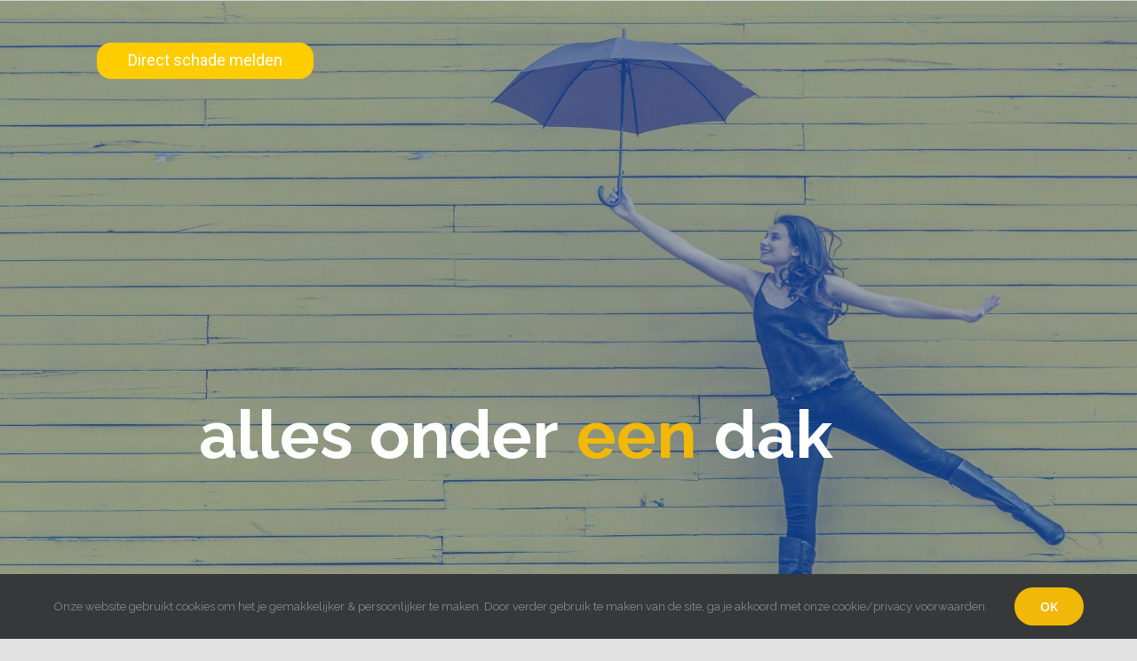

--- FILE ---
content_type: text/html; charset=UTF-8
request_url: https://eenverzekeringen.nl/mkb-pakket/
body_size: 20742
content:
<!DOCTYPE html>
<html class="avada-html-layout-wide avada-html-header-position-top avada-is-100-percent-template" lang="nl-NL">
<head>
	<meta http-equiv="X-UA-Compatible" content="IE=edge" />
	<meta http-equiv="Content-Type" content="text/html; charset=utf-8"/>
	<meta name="viewport" content="width=device-width, initial-scale=1" />
	<meta name='robots' content='index, follow, max-image-preview:large, max-snippet:-1, max-video-preview:-1' />

<!-- Google Tag Manager for WordPress by gtm4wp.com -->
<script data-cfasync="false" data-pagespeed-no-defer>
	var gtm4wp_datalayer_name = "dataLayer";
	var dataLayer = dataLayer || [];
</script>
<!-- End Google Tag Manager for WordPress by gtm4wp.com -->
	<!-- This site is optimized with the Yoast SEO plugin v20.6 - https://yoast.com/wordpress/plugins/seo/ -->
	<title>Verzeker jezelf bij één hypotheken &amp; verzekeringen | Alles onder een dak</title>
	<meta name="description" content="Verzekeren? Ja! Wist je dat je bij één hypotheken ook kunt verzekeren? Op die manier heb je alles onder een dak bij een vaste adviseur." />
	<link rel="canonical" href="https://eenverzekeringen.nl/mkb-pakket/" />
	<meta property="og:locale" content="nl_NL" />
	<meta property="og:type" content="article" />
	<meta property="og:title" content="Verzeker jezelf bij één hypotheken &amp; verzekeringen | Alles onder een dak" />
	<meta property="og:description" content="Verzekeren? Ja! Wist je dat je bij één hypotheken ook kunt verzekeren? Op die manier heb je alles onder een dak bij een vaste adviseur." />
	<meta property="og:url" content="https://eenverzekeringen.nl/mkb-pakket/" />
	<meta property="og:site_name" content="een verzekeringen" />
	<meta property="article:modified_time" content="2025-06-27T07:59:30+00:00" />
	<meta name="twitter:card" content="summary_large_image" />
	<meta name="twitter:label1" content="Geschatte leestijd" />
	<meta name="twitter:data1" content="7 minuten" />
	<script type="application/ld+json" class="yoast-schema-graph">{"@context":"https://schema.org","@graph":[{"@type":"WebPage","@id":"https://eenverzekeringen.nl/mkb-pakket/","url":"https://eenverzekeringen.nl/mkb-pakket/","name":"Verzeker jezelf bij één hypotheken & verzekeringen | Alles onder een dak","isPartOf":{"@id":"https://eenverzekeringen.nl/#website"},"datePublished":"2023-03-17T09:54:31+00:00","dateModified":"2025-06-27T07:59:30+00:00","description":"Verzekeren? Ja! Wist je dat je bij één hypotheken ook kunt verzekeren? Op die manier heb je alles onder een dak bij een vaste adviseur.","breadcrumb":{"@id":"https://eenverzekeringen.nl/mkb-pakket/#breadcrumb"},"inLanguage":"nl-NL","potentialAction":[{"@type":"ReadAction","target":["https://eenverzekeringen.nl/mkb-pakket/"]}]},{"@type":"BreadcrumbList","@id":"https://eenverzekeringen.nl/mkb-pakket/#breadcrumb","itemListElement":[{"@type":"ListItem","position":1,"name":"Home","item":"https://eenverzekeringen.nl/"},{"@type":"ListItem","position":2,"name":"Zakelijk pakket"}]},{"@type":"WebSite","@id":"https://eenverzekeringen.nl/#website","url":"https://eenverzekeringen.nl/","name":"een verzekeringen","description":"een hypotheken &amp; verzekeringen","potentialAction":[{"@type":"SearchAction","target":{"@type":"EntryPoint","urlTemplate":"https://eenverzekeringen.nl/?s={search_term_string}"},"query-input":"required name=search_term_string"}],"inLanguage":"nl-NL"}]}</script>
	<!-- / Yoast SEO plugin. -->


<link rel="alternate" type="application/rss+xml" title="een verzekeringen &raquo; feed" href="https://eenverzekeringen.nl/feed/" />
<link rel="alternate" type="application/rss+xml" title="een verzekeringen &raquo; reactiesfeed" href="https://eenverzekeringen.nl/comments/feed/" />
					<link rel="shortcut icon" href="https://eenverzekeringen.nl/wp-content/uploads/2020/03/favi.png" type="image/x-icon" />
		
		
					<!-- Android Icon -->
			<link rel="icon" sizes="192x192" href="https://eenverzekeringen.nl/wp-content/uploads/2020/03/test-logo.png">
		
				<script type="text/javascript">
window._wpemojiSettings = {"baseUrl":"https:\/\/s.w.org\/images\/core\/emoji\/14.0.0\/72x72\/","ext":".png","svgUrl":"https:\/\/s.w.org\/images\/core\/emoji\/14.0.0\/svg\/","svgExt":".svg","source":{"concatemoji":"https:\/\/eenverzekeringen.nl\/wp-includes\/js\/wp-emoji-release.min.js?ver=6.2.8"}};
/*! This file is auto-generated */
!function(e,a,t){var n,r,o,i=a.createElement("canvas"),p=i.getContext&&i.getContext("2d");function s(e,t){p.clearRect(0,0,i.width,i.height),p.fillText(e,0,0);e=i.toDataURL();return p.clearRect(0,0,i.width,i.height),p.fillText(t,0,0),e===i.toDataURL()}function c(e){var t=a.createElement("script");t.src=e,t.defer=t.type="text/javascript",a.getElementsByTagName("head")[0].appendChild(t)}for(o=Array("flag","emoji"),t.supports={everything:!0,everythingExceptFlag:!0},r=0;r<o.length;r++)t.supports[o[r]]=function(e){if(p&&p.fillText)switch(p.textBaseline="top",p.font="600 32px Arial",e){case"flag":return s("\ud83c\udff3\ufe0f\u200d\u26a7\ufe0f","\ud83c\udff3\ufe0f\u200b\u26a7\ufe0f")?!1:!s("\ud83c\uddfa\ud83c\uddf3","\ud83c\uddfa\u200b\ud83c\uddf3")&&!s("\ud83c\udff4\udb40\udc67\udb40\udc62\udb40\udc65\udb40\udc6e\udb40\udc67\udb40\udc7f","\ud83c\udff4\u200b\udb40\udc67\u200b\udb40\udc62\u200b\udb40\udc65\u200b\udb40\udc6e\u200b\udb40\udc67\u200b\udb40\udc7f");case"emoji":return!s("\ud83e\udef1\ud83c\udffb\u200d\ud83e\udef2\ud83c\udfff","\ud83e\udef1\ud83c\udffb\u200b\ud83e\udef2\ud83c\udfff")}return!1}(o[r]),t.supports.everything=t.supports.everything&&t.supports[o[r]],"flag"!==o[r]&&(t.supports.everythingExceptFlag=t.supports.everythingExceptFlag&&t.supports[o[r]]);t.supports.everythingExceptFlag=t.supports.everythingExceptFlag&&!t.supports.flag,t.DOMReady=!1,t.readyCallback=function(){t.DOMReady=!0},t.supports.everything||(n=function(){t.readyCallback()},a.addEventListener?(a.addEventListener("DOMContentLoaded",n,!1),e.addEventListener("load",n,!1)):(e.attachEvent("onload",n),a.attachEvent("onreadystatechange",function(){"complete"===a.readyState&&t.readyCallback()})),(e=t.source||{}).concatemoji?c(e.concatemoji):e.wpemoji&&e.twemoji&&(c(e.twemoji),c(e.wpemoji)))}(window,document,window._wpemojiSettings);
</script>
<style type="text/css">
img.wp-smiley,
img.emoji {
	display: inline !important;
	border: none !important;
	box-shadow: none !important;
	height: 1em !important;
	width: 1em !important;
	margin: 0 0.07em !important;
	vertical-align: -0.1em !important;
	background: none !important;
	padding: 0 !important;
}
</style>
	<link rel='stylesheet' id='wp-block-library-css' href='https://eenverzekeringen.nl/wp-includes/css/dist/block-library/style.min.css?ver=6.2.8' type='text/css' media='all' />
<style id='wp-block-library-theme-inline-css' type='text/css'>
.wp-block-audio figcaption{color:#555;font-size:13px;text-align:center}.is-dark-theme .wp-block-audio figcaption{color:hsla(0,0%,100%,.65)}.wp-block-audio{margin:0 0 1em}.wp-block-code{border:1px solid #ccc;border-radius:4px;font-family:Menlo,Consolas,monaco,monospace;padding:.8em 1em}.wp-block-embed figcaption{color:#555;font-size:13px;text-align:center}.is-dark-theme .wp-block-embed figcaption{color:hsla(0,0%,100%,.65)}.wp-block-embed{margin:0 0 1em}.blocks-gallery-caption{color:#555;font-size:13px;text-align:center}.is-dark-theme .blocks-gallery-caption{color:hsla(0,0%,100%,.65)}.wp-block-image figcaption{color:#555;font-size:13px;text-align:center}.is-dark-theme .wp-block-image figcaption{color:hsla(0,0%,100%,.65)}.wp-block-image{margin:0 0 1em}.wp-block-pullquote{border-bottom:4px solid;border-top:4px solid;color:currentColor;margin-bottom:1.75em}.wp-block-pullquote cite,.wp-block-pullquote footer,.wp-block-pullquote__citation{color:currentColor;font-size:.8125em;font-style:normal;text-transform:uppercase}.wp-block-quote{border-left:.25em solid;margin:0 0 1.75em;padding-left:1em}.wp-block-quote cite,.wp-block-quote footer{color:currentColor;font-size:.8125em;font-style:normal;position:relative}.wp-block-quote.has-text-align-right{border-left:none;border-right:.25em solid;padding-left:0;padding-right:1em}.wp-block-quote.has-text-align-center{border:none;padding-left:0}.wp-block-quote.is-large,.wp-block-quote.is-style-large,.wp-block-quote.is-style-plain{border:none}.wp-block-search .wp-block-search__label{font-weight:700}.wp-block-search__button{border:1px solid #ccc;padding:.375em .625em}:where(.wp-block-group.has-background){padding:1.25em 2.375em}.wp-block-separator.has-css-opacity{opacity:.4}.wp-block-separator{border:none;border-bottom:2px solid;margin-left:auto;margin-right:auto}.wp-block-separator.has-alpha-channel-opacity{opacity:1}.wp-block-separator:not(.is-style-wide):not(.is-style-dots){width:100px}.wp-block-separator.has-background:not(.is-style-dots){border-bottom:none;height:1px}.wp-block-separator.has-background:not(.is-style-wide):not(.is-style-dots){height:2px}.wp-block-table{margin:0 0 1em}.wp-block-table td,.wp-block-table th{word-break:normal}.wp-block-table figcaption{color:#555;font-size:13px;text-align:center}.is-dark-theme .wp-block-table figcaption{color:hsla(0,0%,100%,.65)}.wp-block-video figcaption{color:#555;font-size:13px;text-align:center}.is-dark-theme .wp-block-video figcaption{color:hsla(0,0%,100%,.65)}.wp-block-video{margin:0 0 1em}.wp-block-template-part.has-background{margin-bottom:0;margin-top:0;padding:1.25em 2.375em}
</style>
<style id='joinchat-button-style-inline-css' type='text/css'>
.wp-block-joinchat-button{border:none!important;text-align:center}.wp-block-joinchat-button figure{display:table;margin:0 auto;padding:0}.wp-block-joinchat-button figcaption{font:normal normal 400 .6em/2em var(--wp--preset--font-family--system-font,sans-serif);margin:0;padding:0}.wp-block-joinchat-button .joinchat-button__qr{background-color:#fff;border:6px solid #25d366;border-radius:30px;box-sizing:content-box;display:block;height:200px;margin:auto;overflow:hidden;padding:10px;width:200px}.wp-block-joinchat-button .joinchat-button__qr canvas,.wp-block-joinchat-button .joinchat-button__qr img{display:block;margin:auto}.wp-block-joinchat-button .joinchat-button__link{align-items:center;background-color:#25d366;border:6px solid #25d366;border-radius:30px;display:inline-flex;flex-flow:row nowrap;justify-content:center;line-height:1.25em;margin:0 auto;text-decoration:none}.wp-block-joinchat-button .joinchat-button__link:before{background:transparent var(--joinchat-ico) no-repeat center;background-size:100%;content:"";display:block;height:1.5em;margin:-.75em .75em -.75em 0;width:1.5em}.wp-block-joinchat-button figure+.joinchat-button__link{margin-top:10px}@media (orientation:landscape)and (min-height:481px),(orientation:portrait)and (min-width:481px){.wp-block-joinchat-button.joinchat-button--qr-only figure+.joinchat-button__link{display:none}}@media (max-width:480px),(orientation:landscape)and (max-height:480px){.wp-block-joinchat-button figure{display:none}}

</style>
<link rel='stylesheet' id='classic-theme-styles-css' href='https://eenverzekeringen.nl/wp-includes/css/classic-themes.min.css?ver=6.2.8' type='text/css' media='all' />
<style id='global-styles-inline-css' type='text/css'>
body{--wp--preset--color--black: #000000;--wp--preset--color--cyan-bluish-gray: #abb8c3;--wp--preset--color--white: #ffffff;--wp--preset--color--pale-pink: #f78da7;--wp--preset--color--vivid-red: #cf2e2e;--wp--preset--color--luminous-vivid-orange: #ff6900;--wp--preset--color--luminous-vivid-amber: #fcb900;--wp--preset--color--light-green-cyan: #7bdcb5;--wp--preset--color--vivid-green-cyan: #00d084;--wp--preset--color--pale-cyan-blue: #8ed1fc;--wp--preset--color--vivid-cyan-blue: #0693e3;--wp--preset--color--vivid-purple: #9b51e0;--wp--preset--color--awb-color-1: rgba(255,255,255,1);--wp--preset--color--awb-color-2: rgba(249,249,251,1);--wp--preset--color--awb-color-3: rgba(242,243,245,1);--wp--preset--color--awb-color-4: rgba(226,226,226,1);--wp--preset--color--awb-color-5: rgba(241,184,8,1);--wp--preset--color--awb-color-6: rgba(23,127,195,1);--wp--preset--color--awb-color-7: rgba(74,78,87,1);--wp--preset--color--awb-color-8: rgba(33,41,52,1);--wp--preset--color--awb-color-custom-10: rgba(101,188,123,1);--wp--preset--color--awb-color-custom-11: rgba(13,105,146,1);--wp--preset--color--awb-color-custom-12: rgba(112,112,112,1);--wp--preset--color--awb-color-custom-13: rgba(51,51,51,1);--wp--preset--color--awb-color-custom-14: rgba(255,255,255,0.8);--wp--preset--color--awb-color-custom-15: rgba(242,243,245,0.7);--wp--preset--color--awb-color-custom-16: rgba(242,243,245,0.8);--wp--preset--color--awb-color-custom-17: rgba(38,48,62,1);--wp--preset--color--awb-color-custom-18: rgba(29,36,45,1);--wp--preset--gradient--vivid-cyan-blue-to-vivid-purple: linear-gradient(135deg,rgba(6,147,227,1) 0%,rgb(155,81,224) 100%);--wp--preset--gradient--light-green-cyan-to-vivid-green-cyan: linear-gradient(135deg,rgb(122,220,180) 0%,rgb(0,208,130) 100%);--wp--preset--gradient--luminous-vivid-amber-to-luminous-vivid-orange: linear-gradient(135deg,rgba(252,185,0,1) 0%,rgba(255,105,0,1) 100%);--wp--preset--gradient--luminous-vivid-orange-to-vivid-red: linear-gradient(135deg,rgba(255,105,0,1) 0%,rgb(207,46,46) 100%);--wp--preset--gradient--very-light-gray-to-cyan-bluish-gray: linear-gradient(135deg,rgb(238,238,238) 0%,rgb(169,184,195) 100%);--wp--preset--gradient--cool-to-warm-spectrum: linear-gradient(135deg,rgb(74,234,220) 0%,rgb(151,120,209) 20%,rgb(207,42,186) 40%,rgb(238,44,130) 60%,rgb(251,105,98) 80%,rgb(254,248,76) 100%);--wp--preset--gradient--blush-light-purple: linear-gradient(135deg,rgb(255,206,236) 0%,rgb(152,150,240) 100%);--wp--preset--gradient--blush-bordeaux: linear-gradient(135deg,rgb(254,205,165) 0%,rgb(254,45,45) 50%,rgb(107,0,62) 100%);--wp--preset--gradient--luminous-dusk: linear-gradient(135deg,rgb(255,203,112) 0%,rgb(199,81,192) 50%,rgb(65,88,208) 100%);--wp--preset--gradient--pale-ocean: linear-gradient(135deg,rgb(255,245,203) 0%,rgb(182,227,212) 50%,rgb(51,167,181) 100%);--wp--preset--gradient--electric-grass: linear-gradient(135deg,rgb(202,248,128) 0%,rgb(113,206,126) 100%);--wp--preset--gradient--midnight: linear-gradient(135deg,rgb(2,3,129) 0%,rgb(40,116,252) 100%);--wp--preset--duotone--dark-grayscale: url('#wp-duotone-dark-grayscale');--wp--preset--duotone--grayscale: url('#wp-duotone-grayscale');--wp--preset--duotone--purple-yellow: url('#wp-duotone-purple-yellow');--wp--preset--duotone--blue-red: url('#wp-duotone-blue-red');--wp--preset--duotone--midnight: url('#wp-duotone-midnight');--wp--preset--duotone--magenta-yellow: url('#wp-duotone-magenta-yellow');--wp--preset--duotone--purple-green: url('#wp-duotone-purple-green');--wp--preset--duotone--blue-orange: url('#wp-duotone-blue-orange');--wp--preset--font-size--small: 12px;--wp--preset--font-size--medium: 20px;--wp--preset--font-size--large: 24px;--wp--preset--font-size--x-large: 42px;--wp--preset--font-size--normal: 16px;--wp--preset--font-size--xlarge: 32px;--wp--preset--font-size--huge: 48px;--wp--preset--spacing--20: 0.44rem;--wp--preset--spacing--30: 0.67rem;--wp--preset--spacing--40: 1rem;--wp--preset--spacing--50: 1.5rem;--wp--preset--spacing--60: 2.25rem;--wp--preset--spacing--70: 3.38rem;--wp--preset--spacing--80: 5.06rem;--wp--preset--shadow--natural: 6px 6px 9px rgba(0, 0, 0, 0.2);--wp--preset--shadow--deep: 12px 12px 50px rgba(0, 0, 0, 0.4);--wp--preset--shadow--sharp: 6px 6px 0px rgba(0, 0, 0, 0.2);--wp--preset--shadow--outlined: 6px 6px 0px -3px rgba(255, 255, 255, 1), 6px 6px rgba(0, 0, 0, 1);--wp--preset--shadow--crisp: 6px 6px 0px rgba(0, 0, 0, 1);}:where(.is-layout-flex){gap: 0.5em;}body .is-layout-flow > .alignleft{float: left;margin-inline-start: 0;margin-inline-end: 2em;}body .is-layout-flow > .alignright{float: right;margin-inline-start: 2em;margin-inline-end: 0;}body .is-layout-flow > .aligncenter{margin-left: auto !important;margin-right: auto !important;}body .is-layout-constrained > .alignleft{float: left;margin-inline-start: 0;margin-inline-end: 2em;}body .is-layout-constrained > .alignright{float: right;margin-inline-start: 2em;margin-inline-end: 0;}body .is-layout-constrained > .aligncenter{margin-left: auto !important;margin-right: auto !important;}body .is-layout-constrained > :where(:not(.alignleft):not(.alignright):not(.alignfull)){max-width: var(--wp--style--global--content-size);margin-left: auto !important;margin-right: auto !important;}body .is-layout-constrained > .alignwide{max-width: var(--wp--style--global--wide-size);}body .is-layout-flex{display: flex;}body .is-layout-flex{flex-wrap: wrap;align-items: center;}body .is-layout-flex > *{margin: 0;}:where(.wp-block-columns.is-layout-flex){gap: 2em;}.has-black-color{color: var(--wp--preset--color--black) !important;}.has-cyan-bluish-gray-color{color: var(--wp--preset--color--cyan-bluish-gray) !important;}.has-white-color{color: var(--wp--preset--color--white) !important;}.has-pale-pink-color{color: var(--wp--preset--color--pale-pink) !important;}.has-vivid-red-color{color: var(--wp--preset--color--vivid-red) !important;}.has-luminous-vivid-orange-color{color: var(--wp--preset--color--luminous-vivid-orange) !important;}.has-luminous-vivid-amber-color{color: var(--wp--preset--color--luminous-vivid-amber) !important;}.has-light-green-cyan-color{color: var(--wp--preset--color--light-green-cyan) !important;}.has-vivid-green-cyan-color{color: var(--wp--preset--color--vivid-green-cyan) !important;}.has-pale-cyan-blue-color{color: var(--wp--preset--color--pale-cyan-blue) !important;}.has-vivid-cyan-blue-color{color: var(--wp--preset--color--vivid-cyan-blue) !important;}.has-vivid-purple-color{color: var(--wp--preset--color--vivid-purple) !important;}.has-black-background-color{background-color: var(--wp--preset--color--black) !important;}.has-cyan-bluish-gray-background-color{background-color: var(--wp--preset--color--cyan-bluish-gray) !important;}.has-white-background-color{background-color: var(--wp--preset--color--white) !important;}.has-pale-pink-background-color{background-color: var(--wp--preset--color--pale-pink) !important;}.has-vivid-red-background-color{background-color: var(--wp--preset--color--vivid-red) !important;}.has-luminous-vivid-orange-background-color{background-color: var(--wp--preset--color--luminous-vivid-orange) !important;}.has-luminous-vivid-amber-background-color{background-color: var(--wp--preset--color--luminous-vivid-amber) !important;}.has-light-green-cyan-background-color{background-color: var(--wp--preset--color--light-green-cyan) !important;}.has-vivid-green-cyan-background-color{background-color: var(--wp--preset--color--vivid-green-cyan) !important;}.has-pale-cyan-blue-background-color{background-color: var(--wp--preset--color--pale-cyan-blue) !important;}.has-vivid-cyan-blue-background-color{background-color: var(--wp--preset--color--vivid-cyan-blue) !important;}.has-vivid-purple-background-color{background-color: var(--wp--preset--color--vivid-purple) !important;}.has-black-border-color{border-color: var(--wp--preset--color--black) !important;}.has-cyan-bluish-gray-border-color{border-color: var(--wp--preset--color--cyan-bluish-gray) !important;}.has-white-border-color{border-color: var(--wp--preset--color--white) !important;}.has-pale-pink-border-color{border-color: var(--wp--preset--color--pale-pink) !important;}.has-vivid-red-border-color{border-color: var(--wp--preset--color--vivid-red) !important;}.has-luminous-vivid-orange-border-color{border-color: var(--wp--preset--color--luminous-vivid-orange) !important;}.has-luminous-vivid-amber-border-color{border-color: var(--wp--preset--color--luminous-vivid-amber) !important;}.has-light-green-cyan-border-color{border-color: var(--wp--preset--color--light-green-cyan) !important;}.has-vivid-green-cyan-border-color{border-color: var(--wp--preset--color--vivid-green-cyan) !important;}.has-pale-cyan-blue-border-color{border-color: var(--wp--preset--color--pale-cyan-blue) !important;}.has-vivid-cyan-blue-border-color{border-color: var(--wp--preset--color--vivid-cyan-blue) !important;}.has-vivid-purple-border-color{border-color: var(--wp--preset--color--vivid-purple) !important;}.has-vivid-cyan-blue-to-vivid-purple-gradient-background{background: var(--wp--preset--gradient--vivid-cyan-blue-to-vivid-purple) !important;}.has-light-green-cyan-to-vivid-green-cyan-gradient-background{background: var(--wp--preset--gradient--light-green-cyan-to-vivid-green-cyan) !important;}.has-luminous-vivid-amber-to-luminous-vivid-orange-gradient-background{background: var(--wp--preset--gradient--luminous-vivid-amber-to-luminous-vivid-orange) !important;}.has-luminous-vivid-orange-to-vivid-red-gradient-background{background: var(--wp--preset--gradient--luminous-vivid-orange-to-vivid-red) !important;}.has-very-light-gray-to-cyan-bluish-gray-gradient-background{background: var(--wp--preset--gradient--very-light-gray-to-cyan-bluish-gray) !important;}.has-cool-to-warm-spectrum-gradient-background{background: var(--wp--preset--gradient--cool-to-warm-spectrum) !important;}.has-blush-light-purple-gradient-background{background: var(--wp--preset--gradient--blush-light-purple) !important;}.has-blush-bordeaux-gradient-background{background: var(--wp--preset--gradient--blush-bordeaux) !important;}.has-luminous-dusk-gradient-background{background: var(--wp--preset--gradient--luminous-dusk) !important;}.has-pale-ocean-gradient-background{background: var(--wp--preset--gradient--pale-ocean) !important;}.has-electric-grass-gradient-background{background: var(--wp--preset--gradient--electric-grass) !important;}.has-midnight-gradient-background{background: var(--wp--preset--gradient--midnight) !important;}.has-small-font-size{font-size: var(--wp--preset--font-size--small) !important;}.has-medium-font-size{font-size: var(--wp--preset--font-size--medium) !important;}.has-large-font-size{font-size: var(--wp--preset--font-size--large) !important;}.has-x-large-font-size{font-size: var(--wp--preset--font-size--x-large) !important;}
.wp-block-navigation a:where(:not(.wp-element-button)){color: inherit;}
:where(.wp-block-columns.is-layout-flex){gap: 2em;}
.wp-block-pullquote{font-size: 1.5em;line-height: 1.6;}
</style>
<link rel='stylesheet' id='qtip2-css' href='https://eenverzekeringen.nl/wp-content/plugins/magic-tooltips-for-contact-form-7/assets/css/jquery.qtip.min.css?ver=6.2.8' type='text/css' media='all' />
<link rel='stylesheet' id='mtfcf7-css' href='https://eenverzekeringen.nl/wp-content/plugins/magic-tooltips-for-contact-form-7/assets/css/custom.css?ver=6.2.8' type='text/css' media='all' />
<link rel='stylesheet' id='fontawesome-css' href='https://eenverzekeringen.nl/wp-content/plugins/magic-tooltips-for-contact-form-7/assets/css/font-awesome.min.css?ver=4.7' type='text/css' media='all' />
<link rel='stylesheet' id='grw-public-main-css-css' href='https://eenverzekeringen.nl/wp-content/plugins/widget-google-reviews/assets/css/public-main.css?ver=2.4.1' type='text/css' media='all' />
<link rel='stylesheet' id='joinchat-css' href='https://eenverzekeringen.nl/wp-content/plugins/creame-whatsapp-me/public/css/joinchat-btn.min.css?ver=4.5.20' type='text/css' media='all' />
<link rel='stylesheet' id='cf7cf-style-css' href='https://eenverzekeringen.nl/wp-content/plugins/cf7-conditional-fields/style.css?ver=2.3.8' type='text/css' media='all' />
<link rel='stylesheet' id='fusion-dynamic-css-css' href='https://eenverzekeringen.nl/wp-content/uploads/fusion-styles/23bc7fdc553908ff0a14f6df96369b71.min.css?ver=3.10.1' type='text/css' media='all' />
<script type='text/javascript' src='https://eenverzekeringen.nl/wp-includes/js/jquery/jquery.min.js?ver=3.6.4' id='jquery-core-js'></script>
<script type='text/javascript' src='https://eenverzekeringen.nl/wp-includes/js/jquery/jquery-migrate.min.js?ver=3.4.0' id='jquery-migrate-js'></script>
<script type='text/javascript' src='https://eenverzekeringen.nl/wp-content/plugins/magic-tooltips-for-contact-form-7/assets/js/jquery.qtip.js?ver=6.2.8' id='qtip2-js'></script>
<script type='text/javascript' src='https://eenverzekeringen.nl/wp-content/plugins/magic-tooltips-for-contact-form-7/assets/js/imagesloaded.pkgd.min.js?ver=6.2.8' id='jquery.imagesloaded-js'></script>
<script type='text/javascript' id='mtfcf7-js-extra'>
/* <![CDATA[ */
var mtfcf7 = {"css_code":".mm-tooltip-cf7-container { color: #FFFFFF; border-radius: 5px; font-size: 14px; background-color: #333333; -webkit-border-radius: 5px; -moz-border-radius: 5px; margin-left: 0px; margin-top: 0px; border-color: #333333; border-width: 1; line-height: 150%;}.mm-tooltip-cf7-content { line-height: 150%; padding: 2.4000000000000004px 6px 2.4000000000000004px 6px;}","css_options":"{\"fontColor\":\"#FFFFFF\",\"fontSize\":\"14\",\"backgroundColor\":\"#333333\",\"borderRadius\":5,\"offsetLeft\":\"0\",\"padding\":0.2,\"offsetTop\":\"0\",\"borderColor\":\"#333333\",\"borderWidth\":1,\"lineHeight\":\"150%\"}","js_code":"{\"position\":{\"my\":\"left center\",\"at\":\"right center\",\"adjust\":{\"method\":\"none\"}},\"style\":{\"classes\":\"mm-tooltip-cf7-container\"},\"content\":{\"text\":{\"0\":{},\"length\":1,\"prevObject\":{\"0\":{\"jQuery172021905201394110918\":4},\"context\":{\"jQuery172021905201394110918\":4},\"length\":1},\"context\":{\"jQuery172021905201394110918\":4},\"selector\":\".next(div)\"}},\"show\":true}"};
var mtfcf7_settings = {"dummy":"1","active_form":"1357","mouse_over":"1","add_icon":"1","add_icon_fontawsome":"1","add_underline":"1","custom_css":""};
/* ]]> */
</script>
<script type='text/javascript' src='https://eenverzekeringen.nl/wp-content/plugins/magic-tooltips-for-contact-form-7/assets/js/custom.js?ver=1.61' id='mtfcf7-js'></script>
<script type='text/javascript' defer="defer" src='https://eenverzekeringen.nl/wp-content/plugins/widget-google-reviews/assets/js/public-main.js?ver=2.4.1' id='grw-public-main-js-js'></script>
<link rel="https://api.w.org/" href="https://eenverzekeringen.nl/wp-json/" /><link rel="alternate" type="application/json" href="https://eenverzekeringen.nl/wp-json/wp/v2/pages/3668" /><link rel="EditURI" type="application/rsd+xml" title="RSD" href="https://eenverzekeringen.nl/xmlrpc.php?rsd" />
<link rel="wlwmanifest" type="application/wlwmanifest+xml" href="https://eenverzekeringen.nl/wp-includes/wlwmanifest.xml" />
<meta name="generator" content="WordPress 6.2.8" />
<link rel='shortlink' href='https://eenverzekeringen.nl/?p=3668' />
<link rel="alternate" type="application/json+oembed" href="https://eenverzekeringen.nl/wp-json/oembed/1.0/embed?url=https%3A%2F%2Feenverzekeringen.nl%2Fmkb-pakket%2F" />
<link rel="alternate" type="text/xml+oembed" href="https://eenverzekeringen.nl/wp-json/oembed/1.0/embed?url=https%3A%2F%2Feenverzekeringen.nl%2Fmkb-pakket%2F&#038;format=xml" />
<!-- HFCM by 99 Robots - Snippet # 1: FB -->
<meta name="facebook-domain-verification" content="sxvzqddt2qeg93xqjs1q5hdvsbpfze" />
<!-- /end HFCM by 99 Robots -->

<!-- Google Tag Manager for WordPress by gtm4wp.com -->
<!-- GTM Container placement set to automatic -->
<script data-cfasync="false" data-pagespeed-no-defer>
	var dataLayer_content = {"pagePostType":"page","pagePostType2":"single-page","pagePostAuthor":"hithunters"};
	dataLayer.push( dataLayer_content );
</script>
<script data-cfasync="false">
(function(w,d,s,l,i){w[l]=w[l]||[];w[l].push({'gtm.start':
new Date().getTime(),event:'gtm.js'});var f=d.getElementsByTagName(s)[0],
j=d.createElement(s),dl=l!='dataLayer'?'&l='+l:'';j.async=true;j.src=
'//www.googletagmanager.com/gtm.js?id='+i+dl;f.parentNode.insertBefore(j,f);
})(window,document,'script','dataLayer','GTM-W2LDFM8Z');
</script>
<!-- End Google Tag Manager -->
<!-- End Google Tag Manager for WordPress by gtm4wp.com --><style type="text/css" id="css-fb-visibility">@media screen and (max-width: 640px){.fusion-no-small-visibility{display:none !important;}body .sm-text-align-center{text-align:center !important;}body .sm-text-align-left{text-align:left !important;}body .sm-text-align-right{text-align:right !important;}body .sm-flex-align-center{justify-content:center !important;}body .sm-flex-align-flex-start{justify-content:flex-start !important;}body .sm-flex-align-flex-end{justify-content:flex-end !important;}body .sm-mx-auto{margin-left:auto !important;margin-right:auto !important;}body .sm-ml-auto{margin-left:auto !important;}body .sm-mr-auto{margin-right:auto !important;}body .fusion-absolute-position-small{position:absolute;top:auto;width:100%;}.awb-sticky.awb-sticky-small{ position: sticky; top: var(--awb-sticky-offset,0); }}@media screen and (min-width: 641px) and (max-width: 1024px){.fusion-no-medium-visibility{display:none !important;}body .md-text-align-center{text-align:center !important;}body .md-text-align-left{text-align:left !important;}body .md-text-align-right{text-align:right !important;}body .md-flex-align-center{justify-content:center !important;}body .md-flex-align-flex-start{justify-content:flex-start !important;}body .md-flex-align-flex-end{justify-content:flex-end !important;}body .md-mx-auto{margin-left:auto !important;margin-right:auto !important;}body .md-ml-auto{margin-left:auto !important;}body .md-mr-auto{margin-right:auto !important;}body .fusion-absolute-position-medium{position:absolute;top:auto;width:100%;}.awb-sticky.awb-sticky-medium{ position: sticky; top: var(--awb-sticky-offset,0); }}@media screen and (min-width: 1025px){.fusion-no-large-visibility{display:none !important;}body .lg-text-align-center{text-align:center !important;}body .lg-text-align-left{text-align:left !important;}body .lg-text-align-right{text-align:right !important;}body .lg-flex-align-center{justify-content:center !important;}body .lg-flex-align-flex-start{justify-content:flex-start !important;}body .lg-flex-align-flex-end{justify-content:flex-end !important;}body .lg-mx-auto{margin-left:auto !important;margin-right:auto !important;}body .lg-ml-auto{margin-left:auto !important;}body .lg-mr-auto{margin-right:auto !important;}body .fusion-absolute-position-large{position:absolute;top:auto;width:100%;}.awb-sticky.awb-sticky-large{ position: sticky; top: var(--awb-sticky-offset,0); }}</style><style type="text/css">.recentcomments a{display:inline !important;padding:0 !important;margin:0 !important;}</style><meta name="generator" content="Powered by Slider Revolution 6.6.12 - responsive, Mobile-Friendly Slider Plugin for WordPress with comfortable drag and drop interface." />
<script>function setREVStartSize(e){
			//window.requestAnimationFrame(function() {
				window.RSIW = window.RSIW===undefined ? window.innerWidth : window.RSIW;
				window.RSIH = window.RSIH===undefined ? window.innerHeight : window.RSIH;
				try {
					var pw = document.getElementById(e.c).parentNode.offsetWidth,
						newh;
					pw = pw===0 || isNaN(pw) || (e.l=="fullwidth" || e.layout=="fullwidth") ? window.RSIW : pw;
					e.tabw = e.tabw===undefined ? 0 : parseInt(e.tabw);
					e.thumbw = e.thumbw===undefined ? 0 : parseInt(e.thumbw);
					e.tabh = e.tabh===undefined ? 0 : parseInt(e.tabh);
					e.thumbh = e.thumbh===undefined ? 0 : parseInt(e.thumbh);
					e.tabhide = e.tabhide===undefined ? 0 : parseInt(e.tabhide);
					e.thumbhide = e.thumbhide===undefined ? 0 : parseInt(e.thumbhide);
					e.mh = e.mh===undefined || e.mh=="" || e.mh==="auto" ? 0 : parseInt(e.mh,0);
					if(e.layout==="fullscreen" || e.l==="fullscreen")
						newh = Math.max(e.mh,window.RSIH);
					else{
						e.gw = Array.isArray(e.gw) ? e.gw : [e.gw];
						for (var i in e.rl) if (e.gw[i]===undefined || e.gw[i]===0) e.gw[i] = e.gw[i-1];
						e.gh = e.el===undefined || e.el==="" || (Array.isArray(e.el) && e.el.length==0)? e.gh : e.el;
						e.gh = Array.isArray(e.gh) ? e.gh : [e.gh];
						for (var i in e.rl) if (e.gh[i]===undefined || e.gh[i]===0) e.gh[i] = e.gh[i-1];
											
						var nl = new Array(e.rl.length),
							ix = 0,
							sl;
						e.tabw = e.tabhide>=pw ? 0 : e.tabw;
						e.thumbw = e.thumbhide>=pw ? 0 : e.thumbw;
						e.tabh = e.tabhide>=pw ? 0 : e.tabh;
						e.thumbh = e.thumbhide>=pw ? 0 : e.thumbh;
						for (var i in e.rl) nl[i] = e.rl[i]<window.RSIW ? 0 : e.rl[i];
						sl = nl[0];
						for (var i in nl) if (sl>nl[i] && nl[i]>0) { sl = nl[i]; ix=i;}
						var m = pw>(e.gw[ix]+e.tabw+e.thumbw) ? 1 : (pw-(e.tabw+e.thumbw)) / (e.gw[ix]);
						newh =  (e.gh[ix] * m) + (e.tabh + e.thumbh);
					}
					var el = document.getElementById(e.c);
					if (el!==null && el) el.style.height = newh+"px";
					el = document.getElementById(e.c+"_wrapper");
					if (el!==null && el) {
						el.style.height = newh+"px";
						el.style.display = "block";
					}
				} catch(e){
					console.log("Failure at Presize of Slider:" + e)
				}
			//});
		  };</script>
		<style type="text/css" id="wp-custom-css">
			/* Badge verbergen -----------------*/
.grecaptcha-badge { 
    visibility: hidden;
}

/*--------*/

main#main {
    margin-bottom: -45px;
}


a.fusion-read-more {
    display: none;
}

/* Mobile menu logo
---------------------------------*/

img.fusion-mobile-logo {
    max-width: 250px;
}

/* Counter
---------------------------------*/

.page-id-10 .fontawesome-icon:before {
	color:#f1b808;
	font-size:40px;

}

/* Sterren Google review
---------------------------------*/
 

.fa-star:before {
    content: "\f005";
    color: #0d6992;
}

.fa-star-half-alt:before {
    content: "\f5c0";
    color: #0d6992;
}

.page-id-79 .fa-thumbs-up:before {
    content: "\f164";
		color: #0d6992;
	
}




/* video over ons
---------------------------------*/

.fotoanke{
	max-height:400px;
}

.fotoremco{
	max-height:330px;
}

img.fusion-empty-dims-img-placeholder {
    max-height: 25px;
}


/* Danny pop up styles
---------------------------------*/

@media only screen and (max-width: 1280px){ 
	.dannypopup {
	display:none;		
	}}


@media screen and (min-width: 800px) { .page-id-79 .title-heading-left {
    font-size: 1.5vw;
}}



.page-id-79 .fusion-column-wrapper.fusion-column-has-shadow {
	    padding-left: 0 !important;
   	padding-top: 0 !important;
	

}

.fusion-column-wrapper.fusion-column-wrapper-3 {
    margin-bottom: -6.2% !important;
}

.fusion-column-wrapper.fusion-column-wrapper-7 {
    margin-bottom: -6.2%;
}

.fusion-column-wrapper.fusion-column-wrapper-9 {
    margin-bottom: -6.2%;
}

/*
i.fb-icon-element-1.fb-icon-element.fontawesome-icon.fa-play-circle.fas.circle-yes.fusion-text-flow.playbutton {
  margin-left: 88%;
	position:absolute;
	margin-top:-60%;
}

*/

/*
i.fb-icon-element-1.fb-icon-element.fontawesome-icon.fa-play.fas.circle-yes.fusion-text-flow.playbutton{
	
	  margin-left: 92%;
	position:absolute;
	margin-top:-60%;
	
}

*/

i.fb-icon-element-1.fb-icon-element.fontawesome-icon.fa-play.fas.circle-yes.fusion-text-flow{
	 margin-left: 88%;
	position:absolute;

	
}


i.fb-icon-element-2.fb-icon-element.fontawesome-icon.fa-play.fas.circle-yes.fusion-text-flow{
	 margin-left: 88%;
	position:absolute;
	
}

i.fb-icon-element-3.fb-icon-element.fontawesome-icon.fa-play.fas.circle-yes.fusion-text-flow{
	 margin-left: 88%;
	position:absolute;
	
}


/* Linkedin icon Styles
---------------------------------*/

.fa-linkedin:before {
    content: "\f08c";
    font-size: x-large;
    color: #0072b1;
}


/* Contact Form 7 Styles
---------------------------------*/


span.label {

  text-align: right;
	color:#f1b808;
	padding-right: 25px;
} 


div#left {
  float: left;
  width: 800px;
}
div#right {
  float:left;
  width: 800px;
}

span.label {
  float: left;
  width: 325px;
}
span.form-input {
  float: left;
  width: 400px;
}


.wpcf7 label {
    color: #f1b808;
}





/* whatsapp icon styles
---------------------------------*/

.fa-whatsapp-square:before {
    content: "\f40c";
    color: #25d366;
}

/* titel blog berichten -------*/

h2.entry-title.fusion-post-title.fusion-responsive-typography-calculated {
    display: none;
}

.single-navigation.clearfix {
    display: none;
}



.form-input {
	padding: 15px 0 0;
    margin: 0 0 15px;
    border-top: 1px solid #f0f0f0;
		
}

.label {
	
	padding: 15px 0 0;
  border-top: 1px solid #f0f0f0;
		
}

.title{
	
	margin-bottom:-25px;
	padding: 0 0 0 0;
	
}


.gegevens2{
		padding: 15px 0 0;
    margin: 0 0 15px;
    border-top: 1px solid #f0f0f0;
	 float: left;
  width: 400px;
	margin-left: 41%;
	margin-top:2%;
}


.gegevens{
	 float: left;
  width: 400px;
	margin-left: 41%;
	margin-top:2%;
}



/* tooltip Informatie */


.tekst {
  position: relative;
  display: inline-block;
 }

.tekst .tooltiptext {
  visibility: hidden;
  width: 120px;
  background-color: black;
  color: #fff;
  text-align: center;
  border-radius: 6px;
  padding: 5px 0;

 
  position: absolute;
  z-index: 1;
}

.tekst{
	float: left;
	margin-left:-50px;
	padding-right:10px;
}

.tekst:hover .tooltiptext {
  visibility: visible;
}


.tekst .tooltiptext {
  top: -5px;
  right: 105%;
}






.tekstmob {
  position: relative;
  display: inline-block;
 }

.tekstmob .tooltiptext {
  visibility: hidden;
  width: 170px;
  background-color: #0d6992;
  color: #fff;
  text-align: center;
  border-radius: 6px;
  padding: 5px;

 
  position: absolute;
  z-index: 1;
}

.tekstmob{
	
	

	padding-right:10px;
}

.tekstmob:hover .tooltiptext {
  visibility: visible;
}


.teksmob .tooltiptext {
  top: -5px;
  right: 110%;
	padding: 10px;
}






.tekstdesk {
  position: relative;
  display: inline-block;
 }

.tekstdesk .tooltiptext {
  visibility: hidden;
  width: 170px;
  background-color: #0d6992;
  color: #fff;
  text-align: center;
  border-radius: 6px;
  padding: 5px;


  position: absolute;
  z-index: 1;
}

.tekstdesk{
	float: left;
	margin-top:12.2%;
	margin-left:-87%;
	padding-right:10px;
}

.tekstdesk:hover .tooltiptext {
  visibility: visible;
}


.tekstdesk .tooltiptext {
  top: -5px;
  right: 110%;
	padding: 10px;
}



/* EINDE TOOLTIP  ----- */

/* submit button */

input.wpcf7-form-control.wpcf7-submit {
    /* text-align: center; */
    margin-left: 41%;
    margin-top: 20px;
}

/*
input.wpcf7-form-control.wpcf7-submit {
display: block;
margin: 0 auto;
}
*/


label-magic.mm-tooltip-cf7.mm-tooltip-cf7-title-underline {
	color:#f1b808;
	float: left;
}

.buttonmob{
	margin-right:2000px;
}

/*Mailchimp button */

input.checklistbutton {
    background: #f1b808;
    color: #ffffff;
    border-color: #ffffff;
    padding: 13px 29px;
    line-height: 17px;
    font-size: 14px;
    font-family: Open Sans;
    font-weight: 600;
    font-style: normal;
    letter-spacing: 0px;
    border-width: 0px;
    border-style: solid;
    border-radius: 30px;
    text-transform: none;
    -webkit-transition: all .2s;
    transition: all .2s;
}	
	
.checklistbutton {
  transition-duration: 0.4s;
}

.checklistbutton:hover {
  background-color: #707070; /* Green */
  color: white;
}
		</style>
				<script type="text/javascript">
			var doc = document.documentElement;
			doc.setAttribute( 'data-useragent', navigator.userAgent );
		</script>
		
	</head>

<body data-rsssl=1 class="page-template page-template-100-width page-template-100-width-php page page-id-3668 fusion-image-hovers fusion-pagination-sizing fusion-button_type-flat fusion-button_span-no fusion-button_gradient-linear avada-image-rollover-circle-no avada-image-rollover-yes avada-image-rollover-direction-left fusion-body ltr fusion-sticky-header no-tablet-sticky-header no-mobile-sticky-header no-mobile-slidingbar no-mobile-totop avada-has-rev-slider-styles fusion-disable-outline fusion-sub-menu-fade mobile-logo-pos-left layout-wide-mode avada-has-boxed-modal-shadow- layout-scroll-offset-full avada-has-zero-margin-offset-top fusion-top-header menu-text-align-center mobile-menu-design-modern fusion-show-pagination-text fusion-header-layout-v1 avada-responsive avada-footer-fx-none avada-menu-highlight-style-bar fusion-search-form-clean fusion-main-menu-search-overlay fusion-avatar-circle avada-dropdown-styles avada-blog-layout-medium alternate avada-blog-archive-layout-masonry avada-header-shadow-no avada-menu-icon-position-left avada-has-megamenu-shadow avada-has-breadcrumb-mobile-hidden avada-has-titlebar-hide avada-header-border-color-full-transparent avada-has-pagination-width_height avada-flyout-menu-direction-fade avada-ec-views-v1" data-awb-post-id="3668">
	<svg xmlns="http://www.w3.org/2000/svg" viewBox="0 0 0 0" width="0" height="0" focusable="false" role="none" style="visibility: hidden; position: absolute; left: -9999px; overflow: hidden;" ><defs><filter id="wp-duotone-dark-grayscale"><feColorMatrix color-interpolation-filters="sRGB" type="matrix" values=" .299 .587 .114 0 0 .299 .587 .114 0 0 .299 .587 .114 0 0 .299 .587 .114 0 0 " /><feComponentTransfer color-interpolation-filters="sRGB" ><feFuncR type="table" tableValues="0 0.49803921568627" /><feFuncG type="table" tableValues="0 0.49803921568627" /><feFuncB type="table" tableValues="0 0.49803921568627" /><feFuncA type="table" tableValues="1 1" /></feComponentTransfer><feComposite in2="SourceGraphic" operator="in" /></filter></defs></svg><svg xmlns="http://www.w3.org/2000/svg" viewBox="0 0 0 0" width="0" height="0" focusable="false" role="none" style="visibility: hidden; position: absolute; left: -9999px; overflow: hidden;" ><defs><filter id="wp-duotone-grayscale"><feColorMatrix color-interpolation-filters="sRGB" type="matrix" values=" .299 .587 .114 0 0 .299 .587 .114 0 0 .299 .587 .114 0 0 .299 .587 .114 0 0 " /><feComponentTransfer color-interpolation-filters="sRGB" ><feFuncR type="table" tableValues="0 1" /><feFuncG type="table" tableValues="0 1" /><feFuncB type="table" tableValues="0 1" /><feFuncA type="table" tableValues="1 1" /></feComponentTransfer><feComposite in2="SourceGraphic" operator="in" /></filter></defs></svg><svg xmlns="http://www.w3.org/2000/svg" viewBox="0 0 0 0" width="0" height="0" focusable="false" role="none" style="visibility: hidden; position: absolute; left: -9999px; overflow: hidden;" ><defs><filter id="wp-duotone-purple-yellow"><feColorMatrix color-interpolation-filters="sRGB" type="matrix" values=" .299 .587 .114 0 0 .299 .587 .114 0 0 .299 .587 .114 0 0 .299 .587 .114 0 0 " /><feComponentTransfer color-interpolation-filters="sRGB" ><feFuncR type="table" tableValues="0.54901960784314 0.98823529411765" /><feFuncG type="table" tableValues="0 1" /><feFuncB type="table" tableValues="0.71764705882353 0.25490196078431" /><feFuncA type="table" tableValues="1 1" /></feComponentTransfer><feComposite in2="SourceGraphic" operator="in" /></filter></defs></svg><svg xmlns="http://www.w3.org/2000/svg" viewBox="0 0 0 0" width="0" height="0" focusable="false" role="none" style="visibility: hidden; position: absolute; left: -9999px; overflow: hidden;" ><defs><filter id="wp-duotone-blue-red"><feColorMatrix color-interpolation-filters="sRGB" type="matrix" values=" .299 .587 .114 0 0 .299 .587 .114 0 0 .299 .587 .114 0 0 .299 .587 .114 0 0 " /><feComponentTransfer color-interpolation-filters="sRGB" ><feFuncR type="table" tableValues="0 1" /><feFuncG type="table" tableValues="0 0.27843137254902" /><feFuncB type="table" tableValues="0.5921568627451 0.27843137254902" /><feFuncA type="table" tableValues="1 1" /></feComponentTransfer><feComposite in2="SourceGraphic" operator="in" /></filter></defs></svg><svg xmlns="http://www.w3.org/2000/svg" viewBox="0 0 0 0" width="0" height="0" focusable="false" role="none" style="visibility: hidden; position: absolute; left: -9999px; overflow: hidden;" ><defs><filter id="wp-duotone-midnight"><feColorMatrix color-interpolation-filters="sRGB" type="matrix" values=" .299 .587 .114 0 0 .299 .587 .114 0 0 .299 .587 .114 0 0 .299 .587 .114 0 0 " /><feComponentTransfer color-interpolation-filters="sRGB" ><feFuncR type="table" tableValues="0 0" /><feFuncG type="table" tableValues="0 0.64705882352941" /><feFuncB type="table" tableValues="0 1" /><feFuncA type="table" tableValues="1 1" /></feComponentTransfer><feComposite in2="SourceGraphic" operator="in" /></filter></defs></svg><svg xmlns="http://www.w3.org/2000/svg" viewBox="0 0 0 0" width="0" height="0" focusable="false" role="none" style="visibility: hidden; position: absolute; left: -9999px; overflow: hidden;" ><defs><filter id="wp-duotone-magenta-yellow"><feColorMatrix color-interpolation-filters="sRGB" type="matrix" values=" .299 .587 .114 0 0 .299 .587 .114 0 0 .299 .587 .114 0 0 .299 .587 .114 0 0 " /><feComponentTransfer color-interpolation-filters="sRGB" ><feFuncR type="table" tableValues="0.78039215686275 1" /><feFuncG type="table" tableValues="0 0.94901960784314" /><feFuncB type="table" tableValues="0.35294117647059 0.47058823529412" /><feFuncA type="table" tableValues="1 1" /></feComponentTransfer><feComposite in2="SourceGraphic" operator="in" /></filter></defs></svg><svg xmlns="http://www.w3.org/2000/svg" viewBox="0 0 0 0" width="0" height="0" focusable="false" role="none" style="visibility: hidden; position: absolute; left: -9999px; overflow: hidden;" ><defs><filter id="wp-duotone-purple-green"><feColorMatrix color-interpolation-filters="sRGB" type="matrix" values=" .299 .587 .114 0 0 .299 .587 .114 0 0 .299 .587 .114 0 0 .299 .587 .114 0 0 " /><feComponentTransfer color-interpolation-filters="sRGB" ><feFuncR type="table" tableValues="0.65098039215686 0.40392156862745" /><feFuncG type="table" tableValues="0 1" /><feFuncB type="table" tableValues="0.44705882352941 0.4" /><feFuncA type="table" tableValues="1 1" /></feComponentTransfer><feComposite in2="SourceGraphic" operator="in" /></filter></defs></svg><svg xmlns="http://www.w3.org/2000/svg" viewBox="0 0 0 0" width="0" height="0" focusable="false" role="none" style="visibility: hidden; position: absolute; left: -9999px; overflow: hidden;" ><defs><filter id="wp-duotone-blue-orange"><feColorMatrix color-interpolation-filters="sRGB" type="matrix" values=" .299 .587 .114 0 0 .299 .587 .114 0 0 .299 .587 .114 0 0 .299 .587 .114 0 0 " /><feComponentTransfer color-interpolation-filters="sRGB" ><feFuncR type="table" tableValues="0.098039215686275 1" /><feFuncG type="table" tableValues="0 0.66274509803922" /><feFuncB type="table" tableValues="0.84705882352941 0.41960784313725" /><feFuncA type="table" tableValues="1 1" /></feComponentTransfer><feComposite in2="SourceGraphic" operator="in" /></filter></defs></svg>
<!-- GTM Container placement set to automatic -->
<!-- Google Tag Manager (noscript) -->
				<noscript><iframe src="https://www.googletagmanager.com/ns.html?id=GTM-W2LDFM8Z" height="0" width="0" style="display:none;visibility:hidden" aria-hidden="true"></iframe></noscript>
<!-- End Google Tag Manager (noscript) -->	<a class="skip-link screen-reader-text" href="#content">Ga naar inhoud</a>

	<div id="boxed-wrapper">
		
		<div id="wrapper" class="fusion-wrapper">
			<div id="home" style="position:relative;top:-1px;"></div>
							
										
							<div id="sliders-container" class="fusion-slider-visibility">
			
<div class="fusion-slider-revolution rev_slider_wrapper">			<!-- START Alles onder een dak REVOLUTION SLIDER 6.6.12 --><p class="rs-p-wp-fix"></p>
			<rs-module-wrap id="rev_slider_12_1_wrapper" data-source="gallery" style="visibility:hidden;background:#0d6992;padding:0;margin:0px auto;margin-top:0;margin-bottom:0;">
				<rs-module id="rev_slider_12_1" style="" data-version="6.6.12">
					<rs-slides style="overflow: hidden; position: absolute;">
						<rs-slide style="position: absolute;" data-key="rs-12" data-title="Slide" data-in="o:0;" data-out="a:false;">
							<img src="//eenverzekeringen.nl/wp-content/plugins/revslider/public/assets/assets/dummy.png" alt="" title="Two young smiling people working in greenhouse with sprouts" width="1920" height="1280" class="rev-slidebg tp-rs-img rs-lazyload" data-lazyload="//eenverzekeringen.nl/wp-content/uploads/2020/03/alles-onder-een-dak--scaled.jpeg" data-no-retina>
<!--
							--><a
								id="slider-12-slide-12-layer-0" 
								class="rs-layer rev-btn"
								href="/schade-melden/" target="_self"
								data-type="button"
								data-rsp_ch="on"
								data-xy="x:l,l,l,c;xo:89px,89px,89px,0;yo:47px,47px,47px,523px;"
								data-text="w:normal;s:18,18,18,17;l:40,40,40,43;a:center;"
								data-dim="w:244,244,244,266;h:41px,41px,41px,43px;minh:0,0,0,none;"
								data-padding="r:20,20,20,22;l:20,20,20,22;"
								data-border="bor:16px,16px,16px,16px;"
								data-frame_999="o:0;st:w;"
								data-frame_hover="c:#fff;bgc:#0d6992;bor:16px,16px,16px,16px;"
								style="z-index:13;background-color:#ffcc00;font-family:'Roboto';"
							>Direct schade melden 
							</a><!--

							--><rs-layer
								id="slider-12-slide-12-layer-4" 
								data-type="text"
								data-color="#fff"
								data-rsp_ch="on"
								data-xy="x:c;xo:470px,470px,470px,109px;y:m;yo:139px,139px,139px,0;"
								data-text="w:nowrap;s:75,75,75,28;l:62,62,62,23;fw:700,700,700,400;"
								data-dim="w:612,612,612,58px;minh:0,0,0,none;"
								data-frame_999="o:0;st:w;"
								style="z-index:12;font-family:'Raleway';"
							>dak 
							</rs-layer><!--

							--><rs-layer
								id="slider-12-slide-12-layer-5" 
								data-type="text"
								data-color="#fff"
								data-rsp_ch="on"
								data-xy="x:c;xo:-110px,-110px,-110px,-32px;y:m;yo:139px,139px,139px,0;"
								data-text="w:nowrap;s:75,75,75,28;l:62,62,62,23;fw:700,700,700,400;"
								data-dim="w:612,612,612,236;minh:0,0,0,none;"
								data-frame_999="o:0;st:w;"
								style="z-index:11;font-family:'Raleway';"
							>alles onder 
							</rs-layer><!--

							--><rs-layer
								id="slider-12-slide-12-layer-6" 
								data-type="shape"
								data-rsp_ch="on"
								data-xy="xo:-481px,-481px,-481px,-185px;yo:-8px,-8px,-8px,-2px;"
								data-text="w:normal;s:20,20,20,7;l:0,0,0,9;"
								data-dim="w:2227px,2227px,2227px,1205px;h:934,934,934,931;"
								data-frame_999="o:0;st:w;"
								style="z-index:9;background-color:rgba(0,122,255,0.35);"
							> 
							</rs-layer><!--

							--><rs-layer
								id="slider-12-slide-12-layer-9" 
								data-type="text"
								data-color="#f1b808"
								data-rsp_ch="on"
								data-xy="x:c;xo:77px,77px,77px,37px;y:m;yo:139px,139px,139px,0;"
								data-text="w:normal;s:75,75,75,28;l:82,82,82,30;fw:700,700,700,400;"
								data-dim="minh:0,0,0,none;"
								data-frame_999="o:0;st:w;"
								style="z-index:10;font-family:'Raleway';"
							>een 
							</rs-layer><!--
-->						</rs-slide>
					</rs-slides>
				</rs-module>
				<script>
					setREVStartSize({c: 'rev_slider_12_1',rl:[1240,1240,1240,480],el:[700,700,700,720],gw:[1240,1240,1240,480],gh:[700,700,700,720],type:'hero',justify:'',layout:'fullwidth',mh:"0"});if (window.RS_MODULES!==undefined && window.RS_MODULES.modules!==undefined && window.RS_MODULES.modules["revslider121"]!==undefined) {window.RS_MODULES.modules["revslider121"].once = false;window.revapi12 = undefined;if (window.RS_MODULES.checkMinimal!==undefined) window.RS_MODULES.checkMinimal()}
				</script>
			</rs-module-wrap>
			<!-- END REVOLUTION SLIDER -->
</div>		</div>
				
					
			<header class="fusion-header-wrapper">
				<div class="fusion-header-v1 fusion-logo-alignment fusion-logo-left fusion-sticky-menu- fusion-sticky-logo- fusion-mobile-logo-1  fusion-mobile-menu-design-modern">
					<div class="fusion-header-sticky-height"></div>
<div class="fusion-header">
	<div class="fusion-row">
					<div class="fusion-logo" data-margin-top="20px" data-margin-bottom="20px" data-margin-left="0px" data-margin-right="0px">
			<a class="fusion-logo-link"  href="https://eenverzekeringen.nl/" >

						<!-- standard logo -->
			<img src="https://eenverzekeringen.nl/wp-content/uploads/2022/04/Logo-een-hypotheken-1wit-e1650451552720.png" srcset="https://eenverzekeringen.nl/wp-content/uploads/2022/04/Logo-een-hypotheken-1wit-e1650451552720.png 1x, https://eenverzekeringen.nl/wp-content/uploads/2022/04/Logo-een-hypotheken-1wit-1-e1650451585652.png 2x" width="331" height="50" style="max-height:50px;height:auto;" alt="een verzekeringen Logo" data-retina_logo_url="https://eenverzekeringen.nl/wp-content/uploads/2022/04/Logo-een-hypotheken-1wit-1-e1650451585652.png" class="fusion-standard-logo" />

											<!-- mobile logo -->
				<img src="https://eenverzekeringen.nl/wp-content/uploads/2022/04/Logo-een-hypotheken-1wit-e1650451552720.png" srcset="https://eenverzekeringen.nl/wp-content/uploads/2022/04/Logo-een-hypotheken-1wit-e1650451552720.png 1x, https://eenverzekeringen.nl/wp-content/uploads/2022/04/Logo-een-hypotheken-1wit-1-e1650451585652.png 2x" width="331" height="50" style="max-height:50px;height:auto;" alt="een verzekeringen Logo" data-retina_logo_url="https://eenverzekeringen.nl/wp-content/uploads/2022/04/Logo-een-hypotheken-1wit-1-e1650451585652.png" class="fusion-mobile-logo" />
			
					</a>
		</div>		<nav class="fusion-main-menu" aria-label="Main Menu"><div class="fusion-overlay-search">		<form role="search" class="searchform fusion-search-form  fusion-search-form-clean" method="get" action="https://eenverzekeringen.nl/">
			<div class="fusion-search-form-content">

				
				<div class="fusion-search-field search-field">
					<label><span class="screen-reader-text">Zoeken naar:</span>
													<input type="search" value="" name="s" class="s" placeholder="Zoeken..." required aria-required="true" aria-label="Zoeken..."/>
											</label>
				</div>
				<div class="fusion-search-button search-button">
					<input type="submit" class="fusion-search-submit searchsubmit" aria-label="Zoeken" value="&#xf002;" />
									</div>

				
			</div>


			
		</form>
		<div class="fusion-search-spacer"></div><a href="#" role="button" aria-label="Close Search" class="fusion-close-search"></a></div><ul id="menu-hoofdmenu" class="fusion-menu"><li  id="menu-item-144"  class="menu-item menu-item-type-post_type menu-item-object-page menu-item-home menu-item-144"  data-item-id="144"><a  href="https://eenverzekeringen.nl/" class="fusion-bar-highlight"><span class="menu-text">Home</span></a></li><li  id="menu-item-2557"  class="menu-item menu-item-type-custom menu-item-object-custom current-menu-ancestor current-menu-parent menu-item-has-children menu-item-2557 fusion-dropdown-menu"  data-item-id="2557"><a  href="#" class="fusion-bar-highlight"><span class="menu-text">Verzekeren</span></a><ul class="sub-menu"><li  id="menu-item-3684"  class="menu-item menu-item-type-post_type menu-item-object-page menu-item-3684 fusion-dropdown-submenu" ><a  href="https://eenverzekeringen.nl/arbeidsongeschiktheidsverzekering/" class="fusion-bar-highlight"><span>AOV</span></a></li><li  id="menu-item-3685"  class="menu-item menu-item-type-post_type menu-item-object-page menu-item-3685 fusion-dropdown-submenu" ><a  href="https://eenverzekeringen.nl/autoverzekering/" class="fusion-bar-highlight"><span>Autoverzekering</span></a></li><li  id="menu-item-3683"  class="menu-item menu-item-type-post_type menu-item-object-page current-menu-item page_item page-item-3668 current_page_item menu-item-3683 fusion-dropdown-submenu" ><a  href="https://eenverzekeringen.nl/mkb-pakket/" class="fusion-bar-highlight"><span>Zakelijk pakket</span></a></li><li  id="menu-item-3686"  class="menu-item menu-item-type-post_type menu-item-object-page menu-item-3686 fusion-dropdown-submenu" ><a  href="https://eenverzekeringen.nl/overlijdensrisicoverzekering/" class="fusion-bar-highlight"><span>Overlijdensrisico verzekering</span></a></li><li  id="menu-item-3682"  class="menu-item menu-item-type-post_type menu-item-object-page menu-item-3682 fusion-dropdown-submenu" ><a  href="https://eenverzekeringen.nl/particulier-pakket/" class="fusion-bar-highlight"><span>Particulier pakket</span></a></li><li  id="menu-item-3681"  class="menu-item menu-item-type-post_type menu-item-object-page menu-item-3681 fusion-dropdown-submenu" ><a  href="https://eenverzekeringen.nl/reisverzekering/" class="fusion-bar-highlight"><span>Reisverzekering</span></a></li></ul></li><li  id="menu-item-664"  class="menu-item menu-item-type-custom menu-item-object-custom menu-item-664"  data-item-id="664"><a  target="_blank" rel="noopener noreferrer" href="https://eenhypotheken.nl" class="fusion-bar-highlight"><span class="menu-text">Hypotheken</span></a></li><li  id="menu-item-3777"  class="menu-item menu-item-type-custom menu-item-object-custom menu-item-3777"  data-item-id="3777"><a  href="https://eenhypotheken.nl/vacature-medewerker-binnendienst-verzekeringen/" class="fusion-bar-highlight"><span class="menu-text">Vacature</span></a></li><li  id="menu-item-143"  class="menu-item menu-item-type-post_type menu-item-object-page menu-item-has-children menu-item-143 fusion-dropdown-menu"  data-item-id="143"><a  href="https://eenverzekeringen.nl/over-ons/" class="fusion-bar-highlight"><span class="menu-text">Over ons</span></a><ul class="sub-menu"><li  id="menu-item-1185"  class="menu-item menu-item-type-post_type menu-item-object-page menu-item-1185 fusion-dropdown-submenu" ><a  href="https://eenverzekeringen.nl/over-ons/" class="fusion-bar-highlight"><span>Over ons</span></a></li><li  id="menu-item-2301"  class="menu-item menu-item-type-post_type menu-item-object-page menu-item-2301 fusion-dropdown-submenu" ><a  href="https://eenverzekeringen.nl/nieuws/" class="fusion-bar-highlight"><span>Nieuws</span></a></li></ul></li><li  id="menu-item-455"  class="menu-item menu-item-type-post_type menu-item-object-page menu-item-455"  data-item-id="455"><a  href="https://eenverzekeringen.nl/contact/" class="fusion-bar-highlight"><span class="menu-text">Contact</span></a></li><li  id="menu-item-154"  class="menu-item menu-item-type-post_type menu-item-object-page menu-item-154 fusion-menu-item-button"  data-item-id="154"><a  href="https://eenverzekeringen.nl/afspraak-maken/" class="fusion-bar-highlight"><span class="menu-text fusion-button button-default button-medium">Afspraak maken</span></a></li></ul></nav>	<div class="fusion-mobile-menu-icons">
							<a href="#" class="fusion-icon awb-icon-bars" aria-label="Toggle mobile menu" aria-expanded="false"></a>
		
		
		
			</div>

<nav class="fusion-mobile-nav-holder fusion-mobile-menu-text-align-left" aria-label="Main Menu Mobile"></nav>

					</div>
</div>
				</div>
				<div class="fusion-clearfix"></div>
			</header>
			
							
			
						<main id="main" class="clearfix width-100">
				<div class="fusion-row" style="max-width:100%;">
<section id="content" class="full-width">
					<div id="post-3668" class="post-3668 page type-page status-publish hentry">
			<span class="entry-title rich-snippet-hidden">Zakelijk pakket</span><span class="vcard rich-snippet-hidden"><span class="fn"><a href="https://eenverzekeringen.nl/author/hithunters/" title="Berichten van hithunters" rel="author">hithunters</a></span></span><span class="updated rich-snippet-hidden">2025-06-27T08:59:30+01:00</span>						<div class="post-content">
				<div class="fusion-fullwidth fullwidth-box fusion-builder-row-1 fusion-flex-container nonhundred-percent-fullwidth non-hundred-percent-height-scrolling" style="--awb-border-radius-top-left:0px;--awb-border-radius-top-right:0px;--awb-border-radius-bottom-right:0px;--awb-border-radius-bottom-left:0px;" ><div class="fusion-builder-row fusion-row fusion-flex-align-items-flex-start" style="max-width:1428px;margin-left: calc(-2% / 2 );margin-right: calc(-2% / 2 );"><div class="fusion-layout-column fusion_builder_column fusion-builder-column-0 fusion_builder_column_1_1 1_1 fusion-flex-column" style="--awb-padding-top:3%;--awb-padding-bottom:1%;--awb-bg-size:cover;--awb-width-large:100%;--awb-margin-top-large:0px;--awb-spacing-right-large:0.98%;--awb-margin-bottom-large:20px;--awb-spacing-left-large:0.98%;--awb-width-medium:100%;--awb-spacing-right-medium:0.98%;--awb-spacing-left-medium:0.98%;--awb-width-small:100%;--awb-spacing-right-small:0.98%;--awb-spacing-left-small:0.98%;"><div class="fusion-column-wrapper fusion-column-has-shadow fusion-flex-justify-content-flex-start fusion-content-layout-column"><div class="fusion-separator" style="align-self: flex-start;margin-right:auto;width:100%;max-width:300px;"><div class="fusion-separator-border sep-single sep-solid" style="--awb-height:20px;--awb-amount:20px;--awb-sep-color:#f1b808;border-color:#f1b808;border-top-width:6px;"></div></div></div></div><div class="fusion-layout-column fusion_builder_column fusion-builder-column-1 fusion_builder_column_1_2 1_2 fusion-flex-column" style="--awb-bg-size:cover;--awb-width-large:50%;--awb-margin-top-large:0px;--awb-spacing-right-large:0%;--awb-margin-bottom-large:20px;--awb-spacing-left-large:1.96%;--awb-width-medium:100%;--awb-spacing-right-medium:0.98%;--awb-spacing-left-medium:0.98%;--awb-width-small:100%;--awb-spacing-right-small:0.98%;--awb-spacing-left-small:0.98%;"><div class="fusion-column-wrapper fusion-column-has-shadow fusion-flex-justify-content-flex-start fusion-content-layout-column"><div class="fusion-title title fusion-title-1 fusion-sep-none fusion-title-center fusion-title-text fusion-title-size-two" style="--awb-text-color:#f1b808;"><h2 class="title-heading-center md-text-align-left sm-text-align-left" style="margin:0;">Zakelijk pakket</h2></div></div></div><div class="fusion-layout-column fusion_builder_column fusion-builder-column-2 fusion_builder_column_1_2 1_2 fusion-flex-column" style="--awb-padding-right:30px;--awb-padding-left:30px;--awb-bg-size:cover;--awb-width-large:50%;--awb-margin-top-large:0px;--awb-spacing-right-large:1.96%;--awb-margin-bottom-large:20px;--awb-spacing-left-large:1.96%;--awb-width-medium:100%;--awb-spacing-right-medium:0.98%;--awb-spacing-left-medium:0.98%;--awb-width-small:100%;--awb-spacing-right-small:0.98%;--awb-spacing-left-small:0.98%;"><div class="fusion-column-wrapper fusion-column-has-shadow fusion-flex-justify-content-flex-start fusion-content-layout-column"><div class="fusion-text fusion-text-1"><p><strong>Gaaf, je gaat je eigen bedrijf starten. Je wordt dus ondernemer. Of je bent het al. Maar je moet een aantal zaken nog goed regelen. Zoals je bedrijfsrisico’s bijvoorbeeld. Dat snappen wij maar al te goed. Daarom kijken we graag samen met jou vóórdat er iets gebeurt, welke onderdelen van ons Zakelijk pakket er het beste bij jou passen. Want ieder bedrijf is anders. Dus iedere situatie ook. Waar ligt bijvoorbeeld jouw bedrijf? Op een industrieterrein of midden in de stad? Dat maakt namelijk nogal een verschil als je het pand en de inboedel ervan wil verzekeren. Samen kijken we naar hét Zakelijk pakket dat het beste bij jou past. Een pakket helemaal op maat voor jouw onderneming.</strong></p>
</div></div></div></div></div><div class="fusion-fullwidth fullwidth-box fusion-builder-row-2 fusion-flex-container nonhundred-percent-fullwidth non-hundred-percent-height-scrolling" style="--awb-border-radius-top-left:0px;--awb-border-radius-top-right:0px;--awb-border-radius-bottom-right:0px;--awb-border-radius-bottom-left:0px;--awb-margin-bottom:46px;--awb-background-color:rgba(241,184,8,0);" ><div class="fusion-builder-row fusion-row fusion-flex-align-items-flex-start fusion-flex-justify-content-center" style="max-width:1456px;margin-left: calc(-4% / 2 );margin-right: calc(-4% / 2 );"><div class="fusion-layout-column fusion_builder_column fusion-builder-column-3 fusion_builder_column_3_5 3_5 fusion-flex-column" style="--awb-padding-top:2%;--awb-bg-size:cover;--awb-width-large:60%;--awb-margin-top-large:0px;--awb-spacing-right-large:3.2%;--awb-margin-bottom-large:20px;--awb-spacing-left-large:3.2%;--awb-width-medium:100%;--awb-spacing-right-medium:1.92%;--awb-spacing-left-medium:1.92%;--awb-width-small:100%;--awb-spacing-right-small:1.92%;--awb-spacing-left-small:1.92%;"><div class="fusion-column-wrapper fusion-column-has-shadow fusion-flex-justify-content-flex-start fusion-content-layout-column"><div class="fusion-text fusion-text-2"><p><strong>Wat is een Zakelijk pakket?<br />
</strong></p>
<p>Een Zakelijk pakket is een verzekering of meerdere verzekeringen die je met jouw onderneming afsluit om je te verzekeren tegen verschillende soorten risico’s. Je kunt jouw onderneming bijvoorbeeld verzekeren tegen bedrijfsaansprakelijkheid. Of cybercriminaliteit. Maar bijvoorbeeld ook tegen beroepsaansprakelijkheid of gestolen goederen. Is jouw bedrijf de dupe van een cyberaanval? Of worden je goederen plots gestolen? Dan keert de verzekeringsmaatschappij een bedrag uit.<br />
<strong><br />
</strong>Wil jij als ondernemer graag verschillende verzekeringen afsluiten? Dan komen we bij je langs. Zo krijgen we een goed gevoel van wat er nou precies staat en houden we met verschillende zaken rekening. Op basis van een uitgebreide evaluatie brengen we eventuele risico’s in kaart. We adviseren hoe jij je het beste kunt verzekeren en tegen welke premie en voorwaarden. Vervolgens is het aan jou als ondernemer de keus om het risico wel of niet te dekken.</p>
<details>
<summary><strong>De beste verzekering voor jou</strong></summary>
<p>Komen we bij jou langs voor het afsluiten van een Zakelijk pakket die precies bij jouw onderneming past? Dan kijken we eerst naar de onderneming zelf en jouw persoonlijke situatie. Maar ook die van mede-eigenaren of partners als dit het geval is. We stellen jou of jullie vragen zoals:<br />
&#8211; Welke verzekeringen lopen er al?<br />
&#8211; Hoe ziet de omgeving en de binnen + buitenkant van het pand eruit? Zoals inventaris en werkplekken.<br />
&#8211; Zijn er eventuele bedrijfsrisico’s?<br />
&#8211; Zijn er bedrijfsauto’s?<br />
&#8211; Heb je een hypotheek of huurhuis?<br />
&#8211; Hoe ziet de gezinssituatie eruit?<br />
&#8211; Op wat voor manier bouw je pensioen op?</p>
<p>We vergelijken verschillende verzekeringsmaatschappijen voor je. Zo krijg je een passend advies. Een advies met de beste voorwaarden tegen de beste premie. Zo ben jij als er ooit wat gebeurt op persoonlijk- of werkvlak, goed verzekerd tegen verschillende risico’s. Wel zo fijn, toch?</p>
</details>
<details>
<summary><strong>Kosteloos oversluiten</strong></summary>
<p>Heb je ergens anders een of meerdere verzekeringen lopen? En wil je graag dat wij je helpen met het zoeken naar een andere, betere verzekering die goed bij jou past? Dan regelen wij de overstap voor je. Kosteloos natuurlijk. Wat dit precies betekent voor jou? Geen administratieve rompslomp waar je niets van begrijpt. Je kunt je verzekeringen met een gerust hart aan ons overlaten. Wij regelen het voor je. En kunnen we je verzekeringen onder één maatschappij onderbrengen? Dan doen we dat. Je krijgt er dan een mooie korting bovenop. Mooi meegenomen.</p>
</details>
<details>
<summary><strong>Schade melden</strong></summary>
<p>Heb je schade aan je onderneming? Bijvoorbeeld door brand? Wat ontzettend vervelend. Bel ons of stuur ons een mail en we gaan voor je aan de slag. Wij zorgen ervoor dat jouw schade zo snel mogelijk gemeld wordt bij je verzekeraar. Zo krijg jij snel de uitkering waar je recht op hebt. Zonder alle administratieve rompslomp. Laat dat maar aan ons over. Wist je dat je bij grote schade zelfs recht hebt op een extra expert voor een second opinion om je schade op te meten? We vertellen je er graag alles over en helpen je op weg.</p>
</details>
<details>
<summary><strong>We blijven in contact</strong></summary>
<p>Iedere twee jaar kijken we met je mee naar jouw verzekeringen. Is je verzekering nog nodig? Of ben je toch ergens anders goedkoper uit? Jouw verzekeringen laten we niet zomaar 20 jaar doorlopen. We blijven écht met jou in contact. Jij krijgt de beste premie en voorwaarden die precies bij jou passen.</p>
</details>
<p><strong>De kracht van één</strong></p>
<p>Denk je dat je alleen voor ’t verstrekken van een Zakelijk pakket bij ons aan kunt kloppen? Dan heb je het mis. We doen veel meer. Wil jij goed verzekerd op reis? Of de volledige inboedel van je woning verzekeren? Goed plan. We helpen je bij ’t kiezen hoe jij dit op je best doet. Maar naast je huis is er nog zoveel meer. Hoe kom je rond als je partner ziek wordt en hij of zij niet meer kan werken? Red je het financieel dan nog? Handig om hier vooraf over na te denken.</p>
<p>Moeilijke materie? Nee hoor, voor ons niet. We helpen je erbij. Goed en snel geregeld. Je kunt makkelijk bij ons binnenlopen. En je kunt ons altijd bellen. Alles onder <strong>één</strong> dak. Dat is de kracht van alles (in)<strong>één</strong>.</p>
</div><div style="text-align:center;"><a class="fusion-button button-flat button-large button-custom fusion-button-default button-1 fusion-button-default-span fusion-animated" style="--button_accent_color:#ffffff;--button_border_color:rgba(255,255,255,0);--button_accent_hover_color:#ffffff;--button_border_hover_color:rgba(255,255,255,0);--button-border-radius-top-left:20px;--button-border-radius-top-right:20px;--button-border-radius-bottom-right:20px;--button-border-radius-bottom-left:20px;--button_gradient_top_color:#f1b808;--button_gradient_bottom_color:#f1b808;--button_gradient_top_color_hover:#0d6992;--button_gradient_bottom_color_hover:#0d6992;" data-animationType="slideInUp" data-animationDuration="0.3" data-animationOffset="top-into-view" target="_self" href="/afspraak-maken/"><span class="fusion-button-text">Afspraak maken</span></a></div></div></div></div></div>
							</div>
												</div>
	</section>
						
					</div>  <!-- fusion-row -->
				</main>  <!-- #main -->
				
				
								
					
		<div class="fusion-footer">
					
	<footer class="fusion-footer-widget-area fusion-widget-area">
		<div class="fusion-row">
			<div class="fusion-columns fusion-columns-4 fusion-widget-area">
				
																									<div class="fusion-column col-lg-3 col-md-3 col-sm-3">
							<section id="media_image-2" class="fusion-footer-widget-column widget widget_media_image" style="border-style: solid;border-color:transparent;border-width:0px;"><img width="150" height="150" src="https://eenverzekeringen.nl/wp-content/uploads/2020/03/1N-wit-150x150.png" class="image wp-image-159  attachment-thumbnail size-thumbnail" alt="" decoding="async" style="max-width: 100%; height: auto;" srcset="https://eenverzekeringen.nl/wp-content/uploads/2020/03/1N-wit-66x66.png 66w, https://eenverzekeringen.nl/wp-content/uploads/2020/03/1N-wit-150x150.png 150w" sizes="(max-width: 150px) 100vw, 150px" /><div style="clear:both;"></div></section><section id="text-3" class="fusion-footer-widget-column widget widget_text" style="border-style: solid;border-color:transparent;border-width:0px;">			<div class="textwidget"><p><img decoding="async" class="alignnone  wp-image-1069" src="https://eenverzekeringen.nl/wp-content/uploads/2020/04/erkend-financieel.png" alt="" width="75" height="65" /><img decoding="async" class="alignleft wp-image-891 " src="https://eenverzekeringen.nl/wp-content/uploads/2020/03/KiFiD-e1585578935636-150x150.png" alt="" width="57" height="57" srcset="https://eenverzekeringen.nl/wp-content/uploads/2020/03/KiFiD-e1585578935636-66x66.png 66w, https://eenverzekeringen.nl/wp-content/uploads/2020/03/KiFiD-e1585578935636-150x150.png 150w" sizes="(max-width: 57px) 100vw, 57px" /></p>
<p>&nbsp;</p>
</div>
		<div style="clear:both;"></div></section>																					</div>
																										<div class="fusion-column col-lg-3 col-md-3 col-sm-3">
							<section id="text-2" class="fusion-footer-widget-column widget widget_text" style="border-style: solid;border-color:transparent;border-width:0px;"><h4 class="widget-title">Openingstijden</h4>			<div class="textwidget"><table style="width:85%">
<tbody>
<tr>
<td>Maandag</td>
<td>09:00 &#8211; 17:30</td>
</tr>
<tr>
<td>Dinsdag</td>
<td>09:00 &#8211; 17:30</td>
</tr>
<tr>
<td>Woensdag</td>
<td>09:00 &#8211; 17:30</td>
</tr>
<tr>
<td>Donderdag</td>
<td>09:00 &#8211; 17:30</td>
</tr>
<tr>
<td>Vrijdag</td>
<td>09:00 &#8211; 17:30</td>
</tr>
</tbody>
</table>
<p>Iedere avond beschikbaar voor afspraken </p>
<p>&nbsp;</p>
</div>
		<div style="clear:both;"></div></section>																					</div>
																										<div class="fusion-column col-lg-3 col-md-3 col-sm-3">
							<section id="text-4" class="fusion-footer-widget-column widget widget_text" style="border-style: solid;border-color:transparent;border-width:0px;"><h4 class="widget-title">Contactgegevens</h4>			<div class="textwidget"><p><span style="color: white;"><strong>één hypotheken &amp; verzekeringen</strong><br />
<strong>Vestiging Oss</strong><br />
Geurdenhof 85<br />
5345 BA Oss<br />
0412 783 008<br />
info@eenverzekeringen.nl</span></p>
<p><strong>Vestiging Heeswijk-Dinther</strong><br />
Plein 1969 11c<br />
5473 CA Heeswijk-Dinther<br />
0413 222 401<br />
info@eenverzekeringen.nl</p>
</div>
		<div style="clear:both;"></div></section>																					</div>
																										<div class="fusion-column fusion-column-last col-lg-3 col-md-3 col-sm-3">
							<section id="media_image-4" class="fusion-footer-widget-column widget widget_media_image" style="border-style: solid;border-color:transparent;border-width:0px;"><a href="https://www.google.com/search?q=een+hypotheken&#038;rlz=1C5CHFA_enNL734NL734&#038;oq=een+hypotheken&#038;aqs=chrome.0.69i59l3j69i60l3.3354j0j7&#038;sourceid=chrome&#038;ie=UTF-8#lrd=0x47c6fd79d56637a3:0xfaa3225c77d65531,1,,,"><img width="300" height="120" src="https://eenverzekeringen.nl/wp-content/uploads/2020/04/review-2-300x120.png" class="image wp-image-1102  attachment-medium size-medium" alt="" decoding="async" style="max-width: 100%; height: auto;" srcset="https://eenverzekeringen.nl/wp-content/uploads/2020/04/review-2-200x80.png 200w, https://eenverzekeringen.nl/wp-content/uploads/2020/04/review-2-300x120.png 300w, https://eenverzekeringen.nl/wp-content/uploads/2020/04/review-2.png 397w" sizes="(max-width: 300px) 100vw, 300px" /></a><div style="clear:both;"></div></section>																					</div>
																											
				<div class="fusion-clearfix"></div>
			</div> <!-- fusion-columns -->
		</div> <!-- fusion-row -->
	</footer> <!-- fusion-footer-widget-area -->

	
	<footer id="footer" class="fusion-footer-copyright-area">
		<div class="fusion-row">
			<div class="fusion-copyright-content">

				<div class="fusion-copyright-notice">
		<div>
		<font size="1"> AFM:12047100 |
KVK:76921662 | 
KiFiD:300.017604 |
<a href="https://eenverzekeringen.nl/dienstverlening">Dienstverlening </a>|
<a href="https://eenverzekeringen.nl/colofon">Colofon </a>|
<a href="https://eenverzekeringen.nl/privacy-statement-cookiebeleid">Privacy statement & Cookiebeleid </a> |
<a href="https://eenverzekeringen.nl/klachtenprocedure">Klachtenprocedure</a> |
<a href="https://eenverzekeringen.nl/sitemap">Sitemap </a>|
<a href="https://hithunters.nl/website-laten-maken-den-bosch">Build by Hithunters </a>|

 </font>	</div>
</div>
<div class="fusion-social-links-footer">
	<div class="fusion-social-networks"><div class="fusion-social-networks-wrapper"><a  class="fusion-social-network-icon fusion-tooltip fusion-facebook awb-icon-facebook" style data-placement="top" data-title="Facebook" data-toggle="tooltip" title="Facebook" href="https://www.facebook.com/Een-hypotheken-103127341303627/" target="_blank" rel="noreferrer"><span class="screen-reader-text">Facebook</span></a><a  class="fusion-social-network-icon fusion-tooltip fusion-instagram awb-icon-instagram" style data-placement="top" data-title="Instagram" data-toggle="tooltip" title="Instagram" href="https://www.instagram.com/eenhypotheken/" target="_blank" rel="noopener noreferrer"><span class="screen-reader-text">Instagram</span></a><a  class="fusion-social-network-icon fusion-tooltip fusion-linkedin awb-icon-linkedin" style data-placement="top" data-title="LinkedIn" data-toggle="tooltip" title="LinkedIn" href="https://www.linkedin.com/company/een-hypotheken/" target="_blank" rel="noopener noreferrer"><span class="screen-reader-text">LinkedIn</span></a></div></div></div>

			</div> <!-- fusion-fusion-copyright-content -->
		</div> <!-- fusion-row -->
	</footer> <!-- #footer -->
		</div> <!-- fusion-footer -->

		
					
												</div> <!-- wrapper -->
		</div> <!-- #boxed-wrapper -->
				<a class="fusion-one-page-text-link fusion-page-load-link" tabindex="-1" href="#" aria-hidden="true">Page load link</a>

		<div class="avada-footer-scripts">
			
		<script>
			window.RS_MODULES = window.RS_MODULES || {};
			window.RS_MODULES.modules = window.RS_MODULES.modules || {};
			window.RS_MODULES.waiting = window.RS_MODULES.waiting || [];
			window.RS_MODULES.defered = true;
			window.RS_MODULES.moduleWaiting = window.RS_MODULES.moduleWaiting || {};
			window.RS_MODULES.type = 'compiled';
		</script>
		<script type="text/javascript">var fusionNavIsCollapsed=function(e){var t,n;window.innerWidth<=e.getAttribute("data-breakpoint")?(e.classList.add("collapse-enabled"),e.classList.remove("awb-menu_desktop"),e.classList.contains("expanded")||(e.setAttribute("aria-expanded","false"),window.dispatchEvent(new Event("fusion-mobile-menu-collapsed",{bubbles:!0,cancelable:!0}))),(n=e.querySelectorAll(".menu-item-has-children.expanded")).length&&n.forEach(function(e){e.querySelector(".awb-menu__open-nav-submenu_mobile").setAttribute("aria-expanded","false")})):(null!==e.querySelector(".menu-item-has-children.expanded .awb-menu__open-nav-submenu_click")&&e.querySelector(".menu-item-has-children.expanded .awb-menu__open-nav-submenu_click").click(),e.classList.remove("collapse-enabled"),e.classList.add("awb-menu_desktop"),e.setAttribute("aria-expanded","true"),null!==e.querySelector(".awb-menu__main-ul")&&e.querySelector(".awb-menu__main-ul").removeAttribute("style")),e.classList.add("no-wrapper-transition"),clearTimeout(t),t=setTimeout(()=>{e.classList.remove("no-wrapper-transition")},400),e.classList.remove("loading")},fusionRunNavIsCollapsed=function(){var e,t=document.querySelectorAll(".awb-menu");for(e=0;e<t.length;e++)fusionNavIsCollapsed(t[e])};function avadaGetScrollBarWidth(){var e,t,n,l=document.createElement("p");return l.style.width="100%",l.style.height="200px",(e=document.createElement("div")).style.position="absolute",e.style.top="0px",e.style.left="0px",e.style.visibility="hidden",e.style.width="200px",e.style.height="150px",e.style.overflow="hidden",e.appendChild(l),document.body.appendChild(e),t=l.offsetWidth,e.style.overflow="scroll",t==(n=l.offsetWidth)&&(n=e.clientWidth),document.body.removeChild(e),jQuery("html").hasClass("awb-scroll")&&10<t-n?10:t-n}fusionRunNavIsCollapsed(),window.addEventListener("fusion-resize-horizontal",fusionRunNavIsCollapsed);</script>
<div class="joinchat joinchat--right joinchat--btn" data-settings='{"telephone":"31623067673","mobile_only":true,"button_delay":3,"whatsapp_web":false,"qr":false,"message_views":2,"message_delay":10,"message_badge":false,"message_send":"","message_hash":""}'>
	<div class="joinchat__button">
		<div class="joinchat__button__open"></div>
									</div>
	</div>
<div class="fusion-privacy-bar fusion-privacy-bar-bottom">
	<div class="fusion-privacy-bar-main">
		<span>Onze website gebruikt cookies om het je gemakkelijker & persoonlijker te maken. Door verder gebruik te maken van de site, ga je akkoord met onze cookie/privacy voorwaarden. 					</span>
		<a href="#" class="fusion-privacy-bar-acceptance fusion-button fusion-button-default fusion-button-default-size fusion-button-span-no" data-alt-text="Update Settings" data-orig-text="OK">
			OK		</a>
			</div>
	</div>
<link href="https://fonts.googleapis.com/css?family=Roboto:400%7CRaleway:700%2C400&display=swap" rel="stylesheet" property="stylesheet" media="all" type="text/css" >

<script>
		if(typeof revslider_showDoubleJqueryError === "undefined") {function revslider_showDoubleJqueryError(sliderID) {console.log("You have some jquery.js library include that comes after the Slider Revolution files js inclusion.");console.log("To fix this, you can:");console.log("1. Set 'Module General Options' -> 'Advanced' -> 'jQuery & OutPut Filters' -> 'Put JS to Body' to on");console.log("2. Find the double jQuery.js inclusion and remove it");return "Double Included jQuery Library";}}
</script>
<link rel='stylesheet' id='rs-plugin-settings-css' href='https://eenverzekeringen.nl/wp-content/plugins/revslider/public/assets/css/rs6.css?ver=6.6.12' type='text/css' media='all' />
<style id='rs-plugin-settings-inline-css' type='text/css'>
		#rev_slider_12_1_wrapper rs-loader.spinner2{background-color:#0d6992 !important}
</style>
<script type='text/javascript' src='https://eenverzekeringen.nl/wp-content/plugins/contact-form-7/includes/swv/js/index.js?ver=5.7.6' id='swv-js'></script>
<script type='text/javascript' id='contact-form-7-js-extra'>
/* <![CDATA[ */
var wpcf7 = {"api":{"root":"https:\/\/eenverzekeringen.nl\/wp-json\/","namespace":"contact-form-7\/v1"}};
/* ]]> */
</script>
<script type='text/javascript' src='https://eenverzekeringen.nl/wp-content/plugins/contact-form-7/includes/js/index.js?ver=5.7.6' id='contact-form-7-js'></script>
<script type='text/javascript' src='https://eenverzekeringen.nl/wp-content/plugins/revslider/public/assets/js/rbtools.min.js?ver=6.6.12' defer async id='tp-tools-js'></script>
<script type='text/javascript' src='https://eenverzekeringen.nl/wp-content/plugins/revslider/public/assets/js/rs6.min.js?ver=6.6.12' defer async id='revmin-js'></script>
<script type='text/javascript' src='https://eenverzekeringen.nl/wp-content/plugins/creame-whatsapp-me/public/js/joinchat.min.js?ver=4.5.20' id='joinchat-js'></script>
<script type='text/javascript' id='wpcf7cf-scripts-js-extra'>
/* <![CDATA[ */
var wpcf7cf_global_settings = {"ajaxurl":"https:\/\/eenverzekeringen.nl\/wp-admin\/admin-ajax.php"};
/* ]]> */
</script>
<script type='text/javascript' src='https://eenverzekeringen.nl/wp-content/plugins/cf7-conditional-fields/js/scripts.js?ver=2.3.8' id='wpcf7cf-scripts-js'></script>
<script type='text/javascript' src='https://www.google.com/recaptcha/api.js?render=6LfHlrEZAAAAAFaZZCo3OWsZNeqSxAIRqBPCrM7J&#038;ver=3.0' id='google-recaptcha-js'></script>
<script type='text/javascript' src='https://eenverzekeringen.nl/wp-includes/js/dist/vendor/wp-polyfill-inert.min.js?ver=3.1.2' id='wp-polyfill-inert-js'></script>
<script type='text/javascript' src='https://eenverzekeringen.nl/wp-includes/js/dist/vendor/regenerator-runtime.min.js?ver=0.13.11' id='regenerator-runtime-js'></script>
<script type='text/javascript' src='https://eenverzekeringen.nl/wp-includes/js/dist/vendor/wp-polyfill.min.js?ver=3.15.0' id='wp-polyfill-js'></script>
<script type='text/javascript' id='wpcf7-recaptcha-js-extra'>
/* <![CDATA[ */
var wpcf7_recaptcha = {"sitekey":"6LfHlrEZAAAAAFaZZCo3OWsZNeqSxAIRqBPCrM7J","actions":{"homepage":"homepage","contactform":"contactform"}};
/* ]]> */
</script>
<script type='text/javascript' src='https://eenverzekeringen.nl/wp-content/plugins/contact-form-7/modules/recaptcha/index.js?ver=5.7.6' id='wpcf7-recaptcha-js'></script>
<script type='text/javascript' src='https://eenverzekeringen.nl/wp-content/uploads/fusion-scripts/07a2d8fca5fbdc41ecc9563b4e4930de.min.js?ver=3.10.1' id='fusion-scripts-js'></script>
<script id="rs-initialisation-scripts">
		var	tpj = jQuery;

		var	revapi12;

		if(window.RS_MODULES === undefined) window.RS_MODULES = {};
		if(RS_MODULES.modules === undefined) RS_MODULES.modules = {};
		RS_MODULES.modules["revslider121"] = {once: RS_MODULES.modules["revslider121"]!==undefined ? RS_MODULES.modules["revslider121"].once : undefined, init:function() {
			window.revapi12 = window.revapi12===undefined || window.revapi12===null || window.revapi12.length===0  ? document.getElementById("rev_slider_12_1") : window.revapi12;
			if(window.revapi12 === null || window.revapi12 === undefined || window.revapi12.length==0) { window.revapi12initTry = window.revapi12initTry ===undefined ? 0 : window.revapi12initTry+1; if (window.revapi12initTry<20) requestAnimationFrame(function() {RS_MODULES.modules["revslider121"].init()}); return;}
			window.revapi12 = jQuery(window.revapi12);
			if(window.revapi12.revolution==undefined){ revslider_showDoubleJqueryError("rev_slider_12_1"); return;}
			revapi12.revolutionInit({
					revapi:"revapi12",
					sliderType:"hero",
					DPR:"dpr",
					sliderLayout:"fullwidth",
					visibilityLevels:"1240,1240,1240,480",
					gridwidth:"1240,1240,1240,480",
					gridheight:"700,700,700,720",
					lazyType:"smart",
					spinner:"spinner2",
					perspective:600,
					perspectiveType:"local",
					editorheight:"700,768,960,720",
					responsiveLevels:"1240,1240,1240,480",
					progressBar:{disableProgressBar:true},
					navigation: {
						onHoverStop:false
					},
					viewPort: {
						global:true,
						globalDist:"-200px",
						enable:false
					},
					fallbacks: {
						allowHTML5AutoPlayOnAndroid:true
					},
			});
			
		}} // End of RevInitScript

		if (window.RS_MODULES.checkMinimal!==undefined) { window.RS_MODULES.checkMinimal();};
	</script>
				<script type="text/javascript">
				jQuery( document ).ready( function() {
					var ajaxurl = 'https://eenverzekeringen.nl/wp-admin/admin-ajax.php';
					if ( 0 < jQuery( '.fusion-login-nonce' ).length ) {
						jQuery.get( ajaxurl, { 'action': 'fusion_login_nonce' }, function( response ) {
							jQuery( '.fusion-login-nonce' ).html( response );
						});
					}
				});
								</script>
						</div>

			<section class="to-top-container to-top-right" aria-labelledby="awb-to-top-label">
		<a href="#" id="toTop" class="fusion-top-top-link">
			<span id="awb-to-top-label" class="screen-reader-text">Ga naar de bovenkant</span>
		</a>
	</section>
		</body>
</html>


--- FILE ---
content_type: text/html; charset=utf-8
request_url: https://www.google.com/recaptcha/api2/anchor?ar=1&k=6LfHlrEZAAAAAFaZZCo3OWsZNeqSxAIRqBPCrM7J&co=aHR0cHM6Ly9lZW52ZXJ6ZWtlcmluZ2VuLm5sOjQ0Mw..&hl=en&v=PoyoqOPhxBO7pBk68S4YbpHZ&size=invisible&anchor-ms=20000&execute-ms=30000&cb=uwj7l3umvc8e
body_size: 48699
content:
<!DOCTYPE HTML><html dir="ltr" lang="en"><head><meta http-equiv="Content-Type" content="text/html; charset=UTF-8">
<meta http-equiv="X-UA-Compatible" content="IE=edge">
<title>reCAPTCHA</title>
<style type="text/css">
/* cyrillic-ext */
@font-face {
  font-family: 'Roboto';
  font-style: normal;
  font-weight: 400;
  font-stretch: 100%;
  src: url(//fonts.gstatic.com/s/roboto/v48/KFO7CnqEu92Fr1ME7kSn66aGLdTylUAMa3GUBHMdazTgWw.woff2) format('woff2');
  unicode-range: U+0460-052F, U+1C80-1C8A, U+20B4, U+2DE0-2DFF, U+A640-A69F, U+FE2E-FE2F;
}
/* cyrillic */
@font-face {
  font-family: 'Roboto';
  font-style: normal;
  font-weight: 400;
  font-stretch: 100%;
  src: url(//fonts.gstatic.com/s/roboto/v48/KFO7CnqEu92Fr1ME7kSn66aGLdTylUAMa3iUBHMdazTgWw.woff2) format('woff2');
  unicode-range: U+0301, U+0400-045F, U+0490-0491, U+04B0-04B1, U+2116;
}
/* greek-ext */
@font-face {
  font-family: 'Roboto';
  font-style: normal;
  font-weight: 400;
  font-stretch: 100%;
  src: url(//fonts.gstatic.com/s/roboto/v48/KFO7CnqEu92Fr1ME7kSn66aGLdTylUAMa3CUBHMdazTgWw.woff2) format('woff2');
  unicode-range: U+1F00-1FFF;
}
/* greek */
@font-face {
  font-family: 'Roboto';
  font-style: normal;
  font-weight: 400;
  font-stretch: 100%;
  src: url(//fonts.gstatic.com/s/roboto/v48/KFO7CnqEu92Fr1ME7kSn66aGLdTylUAMa3-UBHMdazTgWw.woff2) format('woff2');
  unicode-range: U+0370-0377, U+037A-037F, U+0384-038A, U+038C, U+038E-03A1, U+03A3-03FF;
}
/* math */
@font-face {
  font-family: 'Roboto';
  font-style: normal;
  font-weight: 400;
  font-stretch: 100%;
  src: url(//fonts.gstatic.com/s/roboto/v48/KFO7CnqEu92Fr1ME7kSn66aGLdTylUAMawCUBHMdazTgWw.woff2) format('woff2');
  unicode-range: U+0302-0303, U+0305, U+0307-0308, U+0310, U+0312, U+0315, U+031A, U+0326-0327, U+032C, U+032F-0330, U+0332-0333, U+0338, U+033A, U+0346, U+034D, U+0391-03A1, U+03A3-03A9, U+03B1-03C9, U+03D1, U+03D5-03D6, U+03F0-03F1, U+03F4-03F5, U+2016-2017, U+2034-2038, U+203C, U+2040, U+2043, U+2047, U+2050, U+2057, U+205F, U+2070-2071, U+2074-208E, U+2090-209C, U+20D0-20DC, U+20E1, U+20E5-20EF, U+2100-2112, U+2114-2115, U+2117-2121, U+2123-214F, U+2190, U+2192, U+2194-21AE, U+21B0-21E5, U+21F1-21F2, U+21F4-2211, U+2213-2214, U+2216-22FF, U+2308-230B, U+2310, U+2319, U+231C-2321, U+2336-237A, U+237C, U+2395, U+239B-23B7, U+23D0, U+23DC-23E1, U+2474-2475, U+25AF, U+25B3, U+25B7, U+25BD, U+25C1, U+25CA, U+25CC, U+25FB, U+266D-266F, U+27C0-27FF, U+2900-2AFF, U+2B0E-2B11, U+2B30-2B4C, U+2BFE, U+3030, U+FF5B, U+FF5D, U+1D400-1D7FF, U+1EE00-1EEFF;
}
/* symbols */
@font-face {
  font-family: 'Roboto';
  font-style: normal;
  font-weight: 400;
  font-stretch: 100%;
  src: url(//fonts.gstatic.com/s/roboto/v48/KFO7CnqEu92Fr1ME7kSn66aGLdTylUAMaxKUBHMdazTgWw.woff2) format('woff2');
  unicode-range: U+0001-000C, U+000E-001F, U+007F-009F, U+20DD-20E0, U+20E2-20E4, U+2150-218F, U+2190, U+2192, U+2194-2199, U+21AF, U+21E6-21F0, U+21F3, U+2218-2219, U+2299, U+22C4-22C6, U+2300-243F, U+2440-244A, U+2460-24FF, U+25A0-27BF, U+2800-28FF, U+2921-2922, U+2981, U+29BF, U+29EB, U+2B00-2BFF, U+4DC0-4DFF, U+FFF9-FFFB, U+10140-1018E, U+10190-1019C, U+101A0, U+101D0-101FD, U+102E0-102FB, U+10E60-10E7E, U+1D2C0-1D2D3, U+1D2E0-1D37F, U+1F000-1F0FF, U+1F100-1F1AD, U+1F1E6-1F1FF, U+1F30D-1F30F, U+1F315, U+1F31C, U+1F31E, U+1F320-1F32C, U+1F336, U+1F378, U+1F37D, U+1F382, U+1F393-1F39F, U+1F3A7-1F3A8, U+1F3AC-1F3AF, U+1F3C2, U+1F3C4-1F3C6, U+1F3CA-1F3CE, U+1F3D4-1F3E0, U+1F3ED, U+1F3F1-1F3F3, U+1F3F5-1F3F7, U+1F408, U+1F415, U+1F41F, U+1F426, U+1F43F, U+1F441-1F442, U+1F444, U+1F446-1F449, U+1F44C-1F44E, U+1F453, U+1F46A, U+1F47D, U+1F4A3, U+1F4B0, U+1F4B3, U+1F4B9, U+1F4BB, U+1F4BF, U+1F4C8-1F4CB, U+1F4D6, U+1F4DA, U+1F4DF, U+1F4E3-1F4E6, U+1F4EA-1F4ED, U+1F4F7, U+1F4F9-1F4FB, U+1F4FD-1F4FE, U+1F503, U+1F507-1F50B, U+1F50D, U+1F512-1F513, U+1F53E-1F54A, U+1F54F-1F5FA, U+1F610, U+1F650-1F67F, U+1F687, U+1F68D, U+1F691, U+1F694, U+1F698, U+1F6AD, U+1F6B2, U+1F6B9-1F6BA, U+1F6BC, U+1F6C6-1F6CF, U+1F6D3-1F6D7, U+1F6E0-1F6EA, U+1F6F0-1F6F3, U+1F6F7-1F6FC, U+1F700-1F7FF, U+1F800-1F80B, U+1F810-1F847, U+1F850-1F859, U+1F860-1F887, U+1F890-1F8AD, U+1F8B0-1F8BB, U+1F8C0-1F8C1, U+1F900-1F90B, U+1F93B, U+1F946, U+1F984, U+1F996, U+1F9E9, U+1FA00-1FA6F, U+1FA70-1FA7C, U+1FA80-1FA89, U+1FA8F-1FAC6, U+1FACE-1FADC, U+1FADF-1FAE9, U+1FAF0-1FAF8, U+1FB00-1FBFF;
}
/* vietnamese */
@font-face {
  font-family: 'Roboto';
  font-style: normal;
  font-weight: 400;
  font-stretch: 100%;
  src: url(//fonts.gstatic.com/s/roboto/v48/KFO7CnqEu92Fr1ME7kSn66aGLdTylUAMa3OUBHMdazTgWw.woff2) format('woff2');
  unicode-range: U+0102-0103, U+0110-0111, U+0128-0129, U+0168-0169, U+01A0-01A1, U+01AF-01B0, U+0300-0301, U+0303-0304, U+0308-0309, U+0323, U+0329, U+1EA0-1EF9, U+20AB;
}
/* latin-ext */
@font-face {
  font-family: 'Roboto';
  font-style: normal;
  font-weight: 400;
  font-stretch: 100%;
  src: url(//fonts.gstatic.com/s/roboto/v48/KFO7CnqEu92Fr1ME7kSn66aGLdTylUAMa3KUBHMdazTgWw.woff2) format('woff2');
  unicode-range: U+0100-02BA, U+02BD-02C5, U+02C7-02CC, U+02CE-02D7, U+02DD-02FF, U+0304, U+0308, U+0329, U+1D00-1DBF, U+1E00-1E9F, U+1EF2-1EFF, U+2020, U+20A0-20AB, U+20AD-20C0, U+2113, U+2C60-2C7F, U+A720-A7FF;
}
/* latin */
@font-face {
  font-family: 'Roboto';
  font-style: normal;
  font-weight: 400;
  font-stretch: 100%;
  src: url(//fonts.gstatic.com/s/roboto/v48/KFO7CnqEu92Fr1ME7kSn66aGLdTylUAMa3yUBHMdazQ.woff2) format('woff2');
  unicode-range: U+0000-00FF, U+0131, U+0152-0153, U+02BB-02BC, U+02C6, U+02DA, U+02DC, U+0304, U+0308, U+0329, U+2000-206F, U+20AC, U+2122, U+2191, U+2193, U+2212, U+2215, U+FEFF, U+FFFD;
}
/* cyrillic-ext */
@font-face {
  font-family: 'Roboto';
  font-style: normal;
  font-weight: 500;
  font-stretch: 100%;
  src: url(//fonts.gstatic.com/s/roboto/v48/KFO7CnqEu92Fr1ME7kSn66aGLdTylUAMa3GUBHMdazTgWw.woff2) format('woff2');
  unicode-range: U+0460-052F, U+1C80-1C8A, U+20B4, U+2DE0-2DFF, U+A640-A69F, U+FE2E-FE2F;
}
/* cyrillic */
@font-face {
  font-family: 'Roboto';
  font-style: normal;
  font-weight: 500;
  font-stretch: 100%;
  src: url(//fonts.gstatic.com/s/roboto/v48/KFO7CnqEu92Fr1ME7kSn66aGLdTylUAMa3iUBHMdazTgWw.woff2) format('woff2');
  unicode-range: U+0301, U+0400-045F, U+0490-0491, U+04B0-04B1, U+2116;
}
/* greek-ext */
@font-face {
  font-family: 'Roboto';
  font-style: normal;
  font-weight: 500;
  font-stretch: 100%;
  src: url(//fonts.gstatic.com/s/roboto/v48/KFO7CnqEu92Fr1ME7kSn66aGLdTylUAMa3CUBHMdazTgWw.woff2) format('woff2');
  unicode-range: U+1F00-1FFF;
}
/* greek */
@font-face {
  font-family: 'Roboto';
  font-style: normal;
  font-weight: 500;
  font-stretch: 100%;
  src: url(//fonts.gstatic.com/s/roboto/v48/KFO7CnqEu92Fr1ME7kSn66aGLdTylUAMa3-UBHMdazTgWw.woff2) format('woff2');
  unicode-range: U+0370-0377, U+037A-037F, U+0384-038A, U+038C, U+038E-03A1, U+03A3-03FF;
}
/* math */
@font-face {
  font-family: 'Roboto';
  font-style: normal;
  font-weight: 500;
  font-stretch: 100%;
  src: url(//fonts.gstatic.com/s/roboto/v48/KFO7CnqEu92Fr1ME7kSn66aGLdTylUAMawCUBHMdazTgWw.woff2) format('woff2');
  unicode-range: U+0302-0303, U+0305, U+0307-0308, U+0310, U+0312, U+0315, U+031A, U+0326-0327, U+032C, U+032F-0330, U+0332-0333, U+0338, U+033A, U+0346, U+034D, U+0391-03A1, U+03A3-03A9, U+03B1-03C9, U+03D1, U+03D5-03D6, U+03F0-03F1, U+03F4-03F5, U+2016-2017, U+2034-2038, U+203C, U+2040, U+2043, U+2047, U+2050, U+2057, U+205F, U+2070-2071, U+2074-208E, U+2090-209C, U+20D0-20DC, U+20E1, U+20E5-20EF, U+2100-2112, U+2114-2115, U+2117-2121, U+2123-214F, U+2190, U+2192, U+2194-21AE, U+21B0-21E5, U+21F1-21F2, U+21F4-2211, U+2213-2214, U+2216-22FF, U+2308-230B, U+2310, U+2319, U+231C-2321, U+2336-237A, U+237C, U+2395, U+239B-23B7, U+23D0, U+23DC-23E1, U+2474-2475, U+25AF, U+25B3, U+25B7, U+25BD, U+25C1, U+25CA, U+25CC, U+25FB, U+266D-266F, U+27C0-27FF, U+2900-2AFF, U+2B0E-2B11, U+2B30-2B4C, U+2BFE, U+3030, U+FF5B, U+FF5D, U+1D400-1D7FF, U+1EE00-1EEFF;
}
/* symbols */
@font-face {
  font-family: 'Roboto';
  font-style: normal;
  font-weight: 500;
  font-stretch: 100%;
  src: url(//fonts.gstatic.com/s/roboto/v48/KFO7CnqEu92Fr1ME7kSn66aGLdTylUAMaxKUBHMdazTgWw.woff2) format('woff2');
  unicode-range: U+0001-000C, U+000E-001F, U+007F-009F, U+20DD-20E0, U+20E2-20E4, U+2150-218F, U+2190, U+2192, U+2194-2199, U+21AF, U+21E6-21F0, U+21F3, U+2218-2219, U+2299, U+22C4-22C6, U+2300-243F, U+2440-244A, U+2460-24FF, U+25A0-27BF, U+2800-28FF, U+2921-2922, U+2981, U+29BF, U+29EB, U+2B00-2BFF, U+4DC0-4DFF, U+FFF9-FFFB, U+10140-1018E, U+10190-1019C, U+101A0, U+101D0-101FD, U+102E0-102FB, U+10E60-10E7E, U+1D2C0-1D2D3, U+1D2E0-1D37F, U+1F000-1F0FF, U+1F100-1F1AD, U+1F1E6-1F1FF, U+1F30D-1F30F, U+1F315, U+1F31C, U+1F31E, U+1F320-1F32C, U+1F336, U+1F378, U+1F37D, U+1F382, U+1F393-1F39F, U+1F3A7-1F3A8, U+1F3AC-1F3AF, U+1F3C2, U+1F3C4-1F3C6, U+1F3CA-1F3CE, U+1F3D4-1F3E0, U+1F3ED, U+1F3F1-1F3F3, U+1F3F5-1F3F7, U+1F408, U+1F415, U+1F41F, U+1F426, U+1F43F, U+1F441-1F442, U+1F444, U+1F446-1F449, U+1F44C-1F44E, U+1F453, U+1F46A, U+1F47D, U+1F4A3, U+1F4B0, U+1F4B3, U+1F4B9, U+1F4BB, U+1F4BF, U+1F4C8-1F4CB, U+1F4D6, U+1F4DA, U+1F4DF, U+1F4E3-1F4E6, U+1F4EA-1F4ED, U+1F4F7, U+1F4F9-1F4FB, U+1F4FD-1F4FE, U+1F503, U+1F507-1F50B, U+1F50D, U+1F512-1F513, U+1F53E-1F54A, U+1F54F-1F5FA, U+1F610, U+1F650-1F67F, U+1F687, U+1F68D, U+1F691, U+1F694, U+1F698, U+1F6AD, U+1F6B2, U+1F6B9-1F6BA, U+1F6BC, U+1F6C6-1F6CF, U+1F6D3-1F6D7, U+1F6E0-1F6EA, U+1F6F0-1F6F3, U+1F6F7-1F6FC, U+1F700-1F7FF, U+1F800-1F80B, U+1F810-1F847, U+1F850-1F859, U+1F860-1F887, U+1F890-1F8AD, U+1F8B0-1F8BB, U+1F8C0-1F8C1, U+1F900-1F90B, U+1F93B, U+1F946, U+1F984, U+1F996, U+1F9E9, U+1FA00-1FA6F, U+1FA70-1FA7C, U+1FA80-1FA89, U+1FA8F-1FAC6, U+1FACE-1FADC, U+1FADF-1FAE9, U+1FAF0-1FAF8, U+1FB00-1FBFF;
}
/* vietnamese */
@font-face {
  font-family: 'Roboto';
  font-style: normal;
  font-weight: 500;
  font-stretch: 100%;
  src: url(//fonts.gstatic.com/s/roboto/v48/KFO7CnqEu92Fr1ME7kSn66aGLdTylUAMa3OUBHMdazTgWw.woff2) format('woff2');
  unicode-range: U+0102-0103, U+0110-0111, U+0128-0129, U+0168-0169, U+01A0-01A1, U+01AF-01B0, U+0300-0301, U+0303-0304, U+0308-0309, U+0323, U+0329, U+1EA0-1EF9, U+20AB;
}
/* latin-ext */
@font-face {
  font-family: 'Roboto';
  font-style: normal;
  font-weight: 500;
  font-stretch: 100%;
  src: url(//fonts.gstatic.com/s/roboto/v48/KFO7CnqEu92Fr1ME7kSn66aGLdTylUAMa3KUBHMdazTgWw.woff2) format('woff2');
  unicode-range: U+0100-02BA, U+02BD-02C5, U+02C7-02CC, U+02CE-02D7, U+02DD-02FF, U+0304, U+0308, U+0329, U+1D00-1DBF, U+1E00-1E9F, U+1EF2-1EFF, U+2020, U+20A0-20AB, U+20AD-20C0, U+2113, U+2C60-2C7F, U+A720-A7FF;
}
/* latin */
@font-face {
  font-family: 'Roboto';
  font-style: normal;
  font-weight: 500;
  font-stretch: 100%;
  src: url(//fonts.gstatic.com/s/roboto/v48/KFO7CnqEu92Fr1ME7kSn66aGLdTylUAMa3yUBHMdazQ.woff2) format('woff2');
  unicode-range: U+0000-00FF, U+0131, U+0152-0153, U+02BB-02BC, U+02C6, U+02DA, U+02DC, U+0304, U+0308, U+0329, U+2000-206F, U+20AC, U+2122, U+2191, U+2193, U+2212, U+2215, U+FEFF, U+FFFD;
}
/* cyrillic-ext */
@font-face {
  font-family: 'Roboto';
  font-style: normal;
  font-weight: 900;
  font-stretch: 100%;
  src: url(//fonts.gstatic.com/s/roboto/v48/KFO7CnqEu92Fr1ME7kSn66aGLdTylUAMa3GUBHMdazTgWw.woff2) format('woff2');
  unicode-range: U+0460-052F, U+1C80-1C8A, U+20B4, U+2DE0-2DFF, U+A640-A69F, U+FE2E-FE2F;
}
/* cyrillic */
@font-face {
  font-family: 'Roboto';
  font-style: normal;
  font-weight: 900;
  font-stretch: 100%;
  src: url(//fonts.gstatic.com/s/roboto/v48/KFO7CnqEu92Fr1ME7kSn66aGLdTylUAMa3iUBHMdazTgWw.woff2) format('woff2');
  unicode-range: U+0301, U+0400-045F, U+0490-0491, U+04B0-04B1, U+2116;
}
/* greek-ext */
@font-face {
  font-family: 'Roboto';
  font-style: normal;
  font-weight: 900;
  font-stretch: 100%;
  src: url(//fonts.gstatic.com/s/roboto/v48/KFO7CnqEu92Fr1ME7kSn66aGLdTylUAMa3CUBHMdazTgWw.woff2) format('woff2');
  unicode-range: U+1F00-1FFF;
}
/* greek */
@font-face {
  font-family: 'Roboto';
  font-style: normal;
  font-weight: 900;
  font-stretch: 100%;
  src: url(//fonts.gstatic.com/s/roboto/v48/KFO7CnqEu92Fr1ME7kSn66aGLdTylUAMa3-UBHMdazTgWw.woff2) format('woff2');
  unicode-range: U+0370-0377, U+037A-037F, U+0384-038A, U+038C, U+038E-03A1, U+03A3-03FF;
}
/* math */
@font-face {
  font-family: 'Roboto';
  font-style: normal;
  font-weight: 900;
  font-stretch: 100%;
  src: url(//fonts.gstatic.com/s/roboto/v48/KFO7CnqEu92Fr1ME7kSn66aGLdTylUAMawCUBHMdazTgWw.woff2) format('woff2');
  unicode-range: U+0302-0303, U+0305, U+0307-0308, U+0310, U+0312, U+0315, U+031A, U+0326-0327, U+032C, U+032F-0330, U+0332-0333, U+0338, U+033A, U+0346, U+034D, U+0391-03A1, U+03A3-03A9, U+03B1-03C9, U+03D1, U+03D5-03D6, U+03F0-03F1, U+03F4-03F5, U+2016-2017, U+2034-2038, U+203C, U+2040, U+2043, U+2047, U+2050, U+2057, U+205F, U+2070-2071, U+2074-208E, U+2090-209C, U+20D0-20DC, U+20E1, U+20E5-20EF, U+2100-2112, U+2114-2115, U+2117-2121, U+2123-214F, U+2190, U+2192, U+2194-21AE, U+21B0-21E5, U+21F1-21F2, U+21F4-2211, U+2213-2214, U+2216-22FF, U+2308-230B, U+2310, U+2319, U+231C-2321, U+2336-237A, U+237C, U+2395, U+239B-23B7, U+23D0, U+23DC-23E1, U+2474-2475, U+25AF, U+25B3, U+25B7, U+25BD, U+25C1, U+25CA, U+25CC, U+25FB, U+266D-266F, U+27C0-27FF, U+2900-2AFF, U+2B0E-2B11, U+2B30-2B4C, U+2BFE, U+3030, U+FF5B, U+FF5D, U+1D400-1D7FF, U+1EE00-1EEFF;
}
/* symbols */
@font-face {
  font-family: 'Roboto';
  font-style: normal;
  font-weight: 900;
  font-stretch: 100%;
  src: url(//fonts.gstatic.com/s/roboto/v48/KFO7CnqEu92Fr1ME7kSn66aGLdTylUAMaxKUBHMdazTgWw.woff2) format('woff2');
  unicode-range: U+0001-000C, U+000E-001F, U+007F-009F, U+20DD-20E0, U+20E2-20E4, U+2150-218F, U+2190, U+2192, U+2194-2199, U+21AF, U+21E6-21F0, U+21F3, U+2218-2219, U+2299, U+22C4-22C6, U+2300-243F, U+2440-244A, U+2460-24FF, U+25A0-27BF, U+2800-28FF, U+2921-2922, U+2981, U+29BF, U+29EB, U+2B00-2BFF, U+4DC0-4DFF, U+FFF9-FFFB, U+10140-1018E, U+10190-1019C, U+101A0, U+101D0-101FD, U+102E0-102FB, U+10E60-10E7E, U+1D2C0-1D2D3, U+1D2E0-1D37F, U+1F000-1F0FF, U+1F100-1F1AD, U+1F1E6-1F1FF, U+1F30D-1F30F, U+1F315, U+1F31C, U+1F31E, U+1F320-1F32C, U+1F336, U+1F378, U+1F37D, U+1F382, U+1F393-1F39F, U+1F3A7-1F3A8, U+1F3AC-1F3AF, U+1F3C2, U+1F3C4-1F3C6, U+1F3CA-1F3CE, U+1F3D4-1F3E0, U+1F3ED, U+1F3F1-1F3F3, U+1F3F5-1F3F7, U+1F408, U+1F415, U+1F41F, U+1F426, U+1F43F, U+1F441-1F442, U+1F444, U+1F446-1F449, U+1F44C-1F44E, U+1F453, U+1F46A, U+1F47D, U+1F4A3, U+1F4B0, U+1F4B3, U+1F4B9, U+1F4BB, U+1F4BF, U+1F4C8-1F4CB, U+1F4D6, U+1F4DA, U+1F4DF, U+1F4E3-1F4E6, U+1F4EA-1F4ED, U+1F4F7, U+1F4F9-1F4FB, U+1F4FD-1F4FE, U+1F503, U+1F507-1F50B, U+1F50D, U+1F512-1F513, U+1F53E-1F54A, U+1F54F-1F5FA, U+1F610, U+1F650-1F67F, U+1F687, U+1F68D, U+1F691, U+1F694, U+1F698, U+1F6AD, U+1F6B2, U+1F6B9-1F6BA, U+1F6BC, U+1F6C6-1F6CF, U+1F6D3-1F6D7, U+1F6E0-1F6EA, U+1F6F0-1F6F3, U+1F6F7-1F6FC, U+1F700-1F7FF, U+1F800-1F80B, U+1F810-1F847, U+1F850-1F859, U+1F860-1F887, U+1F890-1F8AD, U+1F8B0-1F8BB, U+1F8C0-1F8C1, U+1F900-1F90B, U+1F93B, U+1F946, U+1F984, U+1F996, U+1F9E9, U+1FA00-1FA6F, U+1FA70-1FA7C, U+1FA80-1FA89, U+1FA8F-1FAC6, U+1FACE-1FADC, U+1FADF-1FAE9, U+1FAF0-1FAF8, U+1FB00-1FBFF;
}
/* vietnamese */
@font-face {
  font-family: 'Roboto';
  font-style: normal;
  font-weight: 900;
  font-stretch: 100%;
  src: url(//fonts.gstatic.com/s/roboto/v48/KFO7CnqEu92Fr1ME7kSn66aGLdTylUAMa3OUBHMdazTgWw.woff2) format('woff2');
  unicode-range: U+0102-0103, U+0110-0111, U+0128-0129, U+0168-0169, U+01A0-01A1, U+01AF-01B0, U+0300-0301, U+0303-0304, U+0308-0309, U+0323, U+0329, U+1EA0-1EF9, U+20AB;
}
/* latin-ext */
@font-face {
  font-family: 'Roboto';
  font-style: normal;
  font-weight: 900;
  font-stretch: 100%;
  src: url(//fonts.gstatic.com/s/roboto/v48/KFO7CnqEu92Fr1ME7kSn66aGLdTylUAMa3KUBHMdazTgWw.woff2) format('woff2');
  unicode-range: U+0100-02BA, U+02BD-02C5, U+02C7-02CC, U+02CE-02D7, U+02DD-02FF, U+0304, U+0308, U+0329, U+1D00-1DBF, U+1E00-1E9F, U+1EF2-1EFF, U+2020, U+20A0-20AB, U+20AD-20C0, U+2113, U+2C60-2C7F, U+A720-A7FF;
}
/* latin */
@font-face {
  font-family: 'Roboto';
  font-style: normal;
  font-weight: 900;
  font-stretch: 100%;
  src: url(//fonts.gstatic.com/s/roboto/v48/KFO7CnqEu92Fr1ME7kSn66aGLdTylUAMa3yUBHMdazQ.woff2) format('woff2');
  unicode-range: U+0000-00FF, U+0131, U+0152-0153, U+02BB-02BC, U+02C6, U+02DA, U+02DC, U+0304, U+0308, U+0329, U+2000-206F, U+20AC, U+2122, U+2191, U+2193, U+2212, U+2215, U+FEFF, U+FFFD;
}

</style>
<link rel="stylesheet" type="text/css" href="https://www.gstatic.com/recaptcha/releases/PoyoqOPhxBO7pBk68S4YbpHZ/styles__ltr.css">
<script nonce="LanAOhZWsnKa1CKh2BXmSg" type="text/javascript">window['__recaptcha_api'] = 'https://www.google.com/recaptcha/api2/';</script>
<script type="text/javascript" src="https://www.gstatic.com/recaptcha/releases/PoyoqOPhxBO7pBk68S4YbpHZ/recaptcha__en.js" nonce="LanAOhZWsnKa1CKh2BXmSg">
      
    </script></head>
<body><div id="rc-anchor-alert" class="rc-anchor-alert"></div>
<input type="hidden" id="recaptcha-token" value="[base64]">
<script type="text/javascript" nonce="LanAOhZWsnKa1CKh2BXmSg">
      recaptcha.anchor.Main.init("[\x22ainput\x22,[\x22bgdata\x22,\x22\x22,\[base64]/[base64]/[base64]/ZyhXLGgpOnEoW04sMjEsbF0sVywwKSxoKSxmYWxzZSxmYWxzZSl9Y2F0Y2goayl7RygzNTgsVyk/[base64]/[base64]/[base64]/[base64]/[base64]/[base64]/[base64]/bmV3IEJbT10oRFswXSk6dz09Mj9uZXcgQltPXShEWzBdLERbMV0pOnc9PTM/bmV3IEJbT10oRFswXSxEWzFdLERbMl0pOnc9PTQ/[base64]/[base64]/[base64]/[base64]/[base64]\\u003d\x22,\[base64]\\u003d\\u003d\x22,\x22HTfCssO9w5lawrnCjW4JZRTClnPDjMKmw7jCj8KlGMKJw5BwFMOyw6zCkcO8TwXDll3Ci3xKwpvDkRzCpMKvCQ1fKWXCn8OCSMKYRhjCkhTCtsOxwpMswqXCswPDhlJtw6HDh13CoDjDj8ONTsKfwqjDnEcYGn/Dmmc/[base64]/w7gKw4zCoFrCncO1wr/CqlERwq7CkVEXw77CsRE/LjvCnH7DscKYw6syw47Cg8O3w6fDrsKrw71nTyAtPsKBN0Asw53Co8OiK8OHHcOCBMK7w6bCjzQvHsOgbcO4wpdmw5rDkxPDgxLDtMKsw6/CmmNTO8KTH3hwPQzCssOxwqcGw6zClMKzLm/[base64]/E8KwdcOww6YOX8KzwoBjRMOJwpXDsBHCo8KtEF7Cm8KZfcObaMOIwozDjcKXWhTDk8OTwqjCt8OwWcKUwpDDicOcw7xmwpQYIzdFw6AYfgF0ahfDtknDtMOoMcK2VMOjw7gWKcOMEsK+w6orwr/Ck8Omw47DiyPDgcOeesKSMy9CbzTDvsOKGcOEw6/Di8KAwqBow5zDkjwfAGrCtSYsdQFfDkcZw64VOMOTwqxDEyzCgCPDpcOcwrRLw6xxNsKxHmfDliQBWsKLeDN2w7HCocOQeMKZZVpyw41eMGnCh8OhaijDiDd2wrzClsK/w4QSw5LDtMKvZMOPP3XDj1PCvsOywq7Ci2oUwqjDh8OPwoHDjBF8wq8Qw7YdacKICcO/wq3DllFnw6xiwp/[base64]/Ds8KvwrVWM8OYwr/CnQpxwqbDjAbCqDvDkcO6w7ovwqk+cGptw7RiFMKIw4M/a3rCozHCgDd+w6ERw5RACBHCpAfDqsKfw4NDC8Opw6zCmMONTDUIw4BPYDsWwocUNsKuwrp+wqRGw650Z8KCEMK9wpxcUSJCEXfCtmJXLmfCqsKNA8KkOcOaB8KEJWUaw5k/TyTDmULCqsOHwq3DssO/wrFOHEbDsMOid13DnxJjCmNNJMKpGMKacsKfwojCsyTDvsO6w5nDoGoDCih2w6HDv8K6BMOcSsKbw7ITwqjCgcKvesKTwoILwqLDqi82HQxsw4PDhnIlPcOmw4o0wrLDusO4UgtUCMK+GQDChnzDnsOGJMKlFjvCicOfwprDiDHCjcKTQzEfw5hZaTLCnVQ/wrZSNMK2wrBOMcOiZQfCn0xWwocPw47DvU5dwqx2FsOrelnCnAnCm014DWRpwpF2wrDCmWt6wqx+w4lNcxDCh8OwMcOcwpfCvW4iSRBEKTXDmMOQw6jDucKSw4JEQsOUS1dfwr/DoCVkw4/Dh8K1NwXDnsKMwqA1DGTChyF7w7gMwpvCsGkcZ8OfW2hWw585DMKowo8Iwq9Rc8OmXcOOwrZnMQHDjE3Cl8KgDcK+OsKmHsKiw4/Cr8KGwpAaw53Dm30lw5jDpC7CnWRnw64XAsK1Dg3CkcOIwqbDgcOJesKdXMKYP1MQw4NCwpwlJsOjw7rCnkXDjCh9MMK4HcKRwoPCnsKVwq7CjcOJwrbCtsKKVMOLOwElMsK1LXDDksODw5gMexIUDn/DjMK2wprDlT9Gwqtbw4IjPQLCj8K1wo/CjsKzw7tpDsKqwpDDg03DgcKlOSAtwpvCu2c9JsKpw4giw7EjCcKkaxpvZktnw7h4wovCu1oYw7fCmcKTJHrDm8Okw7nDocOSwp3ChcOpw5ZOwpkBwqTDoExiwoPDvX4lw7/Dr8KYwqJIw73CrzN+wrLCs3zCssKywqIzw4sIR8O9Iy1AwpLCmBjCsCXCrEfDv2vDuMKaNgEFwpkEw5/[base64]/DncOmQ2wOXcKLw7tAZsKHWGHDpcO9wpEXRcOgw5jCjjDDuQcawpkSwqt1U8KrdcKsHSrDhhpIZMK9wprCisKEwrDDpcKmw7TCnDPCoG3DncKdwqnCksOcw6rDmwvChsK+GcKreXLCicO6wrTDkcKZw7DCncOrwrAIbMOOwop4TVURwqQyw78mCsK/w5bDh2rDucKAw6DCr8O6FgJIwqw7wpHCicKywq4jDsOjLULCq8KkwrfClMOuw5HCuT/DmlvCssO4w4vDusO/wo4EwrFGB8ORwoUWw5JTWMOqwrw7dsKvw61NRMKfwoNgw4t2w63CnBvDuDrCpnfCkMO9LsOHwpZ0wpnCrsOxCcOOLAYlM8KwZyh/[base64]/[base64]/w63DicOnwr/CvMOFc1tiHSdNOlpGwrjDr1IYfsOSwoYmwodjZsKCHsKnMsKsw7/DssKBN8OewrHChsKEw6I7w6I7w6sWTsKfYSJdwqPDjsOIwrTCusOHwprDn3DComvDrsOEwr5Fwo/Cp8KcVsK9woF5TMKCwqDCvB8+H8KEwqUIw5dQw4TDtsKlwpFILcKNaMKbwrrDkTvCtGnCi3RnQwAjHCzDhMKSH8O8PGVUB3PDizJMLxgCw68XXFfDtAAAORvDs3cowoRWwqUjIMOIWMKJwr3DncOEGsKaw4MWSTMZRsOMwr/DjsKww7tLw6cKw7rDlsKFfcOGwrEEcsKGwqxbw7PCpMOFw65MH8OFD8O/[base64]/DjG7CksKcPmlsw5TCkcO8w6MKwpfCgcOHwqJRw7TCk8KAIFBYTRlsK8K5w5/CtXxiw6oWQEzDsMOROcOODMOHQVtEwpnDli1jwrPCiGzCt8Omw6g/[base64]/VMObD8KvVCRPSXxmw63DncKqS2lrfsOJwp0nw6IQw48qOBAPam8SE8KkbcOUwpLDsMOYwo3CqUvDisOCPcKBLsKnW8KDw5bDn8OWw5LCvzTCsQIfPl1Aa1/Dl8O9HcKgccOJFcOjwoUSC0pkeFHCmw/Ck1x/wqjDuFxfdsKtwqfDi8OowrJvw59PwqrDpMKXwqTCt8OmHcK3w5vDvMO6wr4DaBzCtsKKw5HCuMO4Ll/[base64]/w7YIw6hBaA9uWUfCk2rDqMO3KDprwrweTBDCny44RcK9HsOmw7LDuXXClcKawpfCrMObV8ONXznCtBNEw7LDqkPDk8KLw4MNw5DCpMOgJy7Dsh4Swq7Dgz9AXB/Dt8KgwqU0w4DDvDxvIMKFw4ZUwrTDisKMw7/DsmMmw7fCrMKywoxqwrx6LMO/w67DrcKGZ8OKGMKQwqTCrcO8w5V0w5jCtcKlw5NzXcKUN8O/J8Olw7jChWbCscOALwTDvGDCuhY/wrvCisKMI8OYwowhwqRtPlQww4geT8K+w6MMf0snwocywpfDlUbCt8K7F3hMw7PCpyc2fcOgwr7CqcORwrrCu1zCsMKeR2tewrfDlUxyHsOuwphuwojCpcO+w4Fuw5BzwrPChElBRjbCl8OwIjhPwqfCisKNODxYwpTCr3TCoFwAYj7ClS8MNSrDvnLCvDMNBE/CrMO8w6nCshTCvEgFBcO+w5UHCMOZwoJ2w5zChcO8Ew9TwqbCnEHChRzDkWvClBwcTMOTMMO9wrQqw6bDjRBwwprCvcKOw5bCuw7CoQhuPRfClsOLw4EIO0V/DcKdwrvDtzrDkilYewXDqcKVw5/Ci8O0GMOyw7DCnQNyw5hKWnoxBVTDksOqN8Kgw4dCw6fChBTCglvDuUILXcOdSSokVgEiZcKnAMKhwo3CghvCu8KGw6JqwqTDswLDmMO3WcOvBcKTM0xpbn0Ww74wSX/CpMKpS0kPw5bDsVIeQcK3XX/[base64]/DhsK6VcK/M8KYIRPCv8KJTMOEVhhMwoXDuMK+wobDo8Odw7/[base64]/ZDF/CzxGw5jDtDDDgsOvCQFbDmYWw63Cu0JEQkNPKXvCiVjCkwgjUERIwoLCgVHDsyobJnoCWHYUNsKLwo4/YQXCnsKEwo8Tw50qAcOvWsKPHBoUMsOIwpEBwrZQw4HDvsOYTMOrS0/[base64]/CujhsZU/CqMKGUV9KwpLDiMK7wpd/w4LDusOPw7PCiWYKfGESwrkQw4HChTsEw7g/w68qw4XDjMKwcsKNbcOBwrzChMKEw4TCgVJ7w7rCoMOLWB4gbsKDHhbDkBvCrRrCqsKiUcKZw5nDrsOgdXfCoMK7w5kjPsKxw53DnwfCv8KIFivDjEfCtCnDjEPDqcOzw6dWw4fCgjrCoFcEwqwPw7N+EMKqf8Otw5t0wp5Qwr/Dj1DDvXcWw6TDvXjCpVLDjWonwp/DrMKIw4piSDvDkzvCjsOuw5w1w7/Dv8Kzwq7DhF7Cg8O8w6XDn8Orw4gGOC7CgFnDnS0fO2nDpFgEw5Mnw4vCm2TCukXCtsOtwr/Cgz02wrrChsKowrIdScKuwrtKaBPDrV0+GsKbw7Mxw6fDqMOVwqXDpcOPfTXCmMK7wp3Cq0jDvcKDFcOYw6PCvsK7wozCij0bIcOiN1lcw5tzwqtcwqc4w5Ngw7vDgUESVcOdwq11wocGBmgBwr/DixXDvcKNwpvClR/Dv8O7w4vDi8O2fC9LOE0XKnEfbcO7w5PDq8Kgw5JlL1RRFsKPwp8vV3/DonFiQEDDlQN4GW0Fw5zDj8KvETNQw7RGw55zwp7Dvn7DsMOFNyTDi8O0w5pvwokXwpkIw7nCni5gOsK7TcKOwqF8w7c/GsOXaQsqZ13CuirCrsO0wqnDuTlxwoHCsHfChsK/[base64]/DkmvCpcO/U8Oyw5rDtcKYwpHCgMOuwrvCnWRIwpQiejzCgkR9JzLDtivDrcK/w4zDpjACwohdwoAKwrpCFMKuUcOpDhPDqcK7w6NGKw5BIMOtEDA9a8OJwpxdS8OXJsOGc8K+XDvDrFhzP8K5w6FmwoPDtMK+w7bDncKjXnwzwrRlZsOkworDucKVa8KqNsKLw7BHw5ZKwo/DlADCucKqOX0FUF/[base64]/DsiZeFnZfbsKOD2zDv8KawqNeU8KRXW8PDMOnfMOFwpl7JEYrcMO0fnDDviLCpsKdw5/CtcOPYcO/wroQw6HDnMK7BjzDtcKCJcOhUhoDTMK7KkDCtBQ8w47DpTLDskXCrC/DsGbDt1Q6wpXDphjDusOpOBszCMKMw5xnw5khw6fDpBc+w7lDEcKhQWnCssONF8KsV3LCrzbDpRJeODcVXcOvPMOZwpI0w4BfP8OHwobDl3A/FgvDpsKAwoIGAMKIQiPDv8OLw4jDiMKEwrUew5Bff3UaLWfCn1/CmU7DiCrCqsKNWsOVb8OUMHfDucOhWQzDrlZDD0bDp8OMbcOuwrE1GGsNcMOLY8KLwqIWRMK/[base64]/DrH5KY0pPbsKZLcO7w7UJHcO+enHDjMKEGMKPEMOPwqwDT8OoPsKBw69hcDbCrg/[base64]/[base64]/DuH9AwqnDrsO2w4cnIMOvwrzCmMKaw7psVsKzwovCuMKpQMOROsOow5xGPAdNwpfDl2TDl8OpUcO9w58DwrBzOMO6VsOuwoA/w6QIcRTDq0Jrw7fDlCcgw6IKGg/Ch8Kfw6HCoUHCjhhlYcOsfSfCuMOcwrXCosO2w4fCgUAFbcKWwp90aAPCicKTwqg9Fks3w6jDi8OdHMOVw50HciDDq8Ohwpdkw4tdfsKJw5zDusOWwrTDqMOrP3LDuHsDC13DgxdNSTcFWMOKw7IHZMKvVsOYE8OPw4ckcMK/wqF0HMOEdMKMe154w4bCnsK0bMOYaT4dZcOLZMO0w5/CojoHewNsw4ptwqzCj8K9w5B5D8OKRMO4w6EvwprCvsOwwoRYSMO9ZMOdL0jCusKnw5wnw6txFlZ4fMKRwrgiwpgFwpUDM8KNwokzw7drCMOxZcOHw6AQwrPCrHPDkMKdw7HCtMKxGks6KsO4Ux3DrsKvw6RMw6TCgcOxHMOhwovCiMOmwo8cbsKTw6MZQT/[base64]/DsMOxw5oMwpDCgsO6wp4ZwrjChcOzwqfCo8KzbxcAFHXDhcKnLcK/eyvDiyA1MHrCgS5Aw6bCmD/CpMOzwpodwoYVJkZrTsK+w543MXZawrXChW4Hw5DDpcO5eDVtwogSw7/DncOqM8OMw6XCjWEtwoHDtMOnFDfCqsKew7PCpDxfeHNKw5NbNsK+bDzCpn/DpsKPLsKkP8K/wq3DkwDDrsOhNcOUw47DhMK+AcKYwp1Pw5PCkgN5X8OywrNRJzvDo0fDpMKqwpHDi8Kmw51SwrrCm39gAcOKw6V1wpJtw69uw7rCr8KEDsKvwpvDtsK7emQub1rDvE5qV8KCwrEXfGoeIXvDq1zCrsOPw7w0EMK+w7UTbMO/[base64]/JsOBXsOgPcKNwojCqMObKlfCpAo8w6DCnMKkZMKPw5taw7rDjsOBNCNERMO3w6HClsO8FigoasKqwq1lwr3CrmzCosK4w7BVXcKhPcObWcK0w6/[base64]/[base64]/DvQRFwrMoAibDpHXCjgg/wrIfwoojw7VFUFTCr8KSw5VhQC5qfG4+XQFtVsKVICA2w5EPw77Co8ODw4d6WkgBwr5dOn1zwo3DvsOAD2bCpHtcLMKXZ3N4f8Oiw4jDpcO/wqRHKMKBaFAfPMKBZMOnwqchFMKrRjvCv8Ktw6bDiMOGG8KpTCLDr8O4w6HChxnDkMKCwrlZw6EIwo3DpsKPw4YxHAAVZMKrw4ogw6PCpFQvwrIMQ8O/[base64]/eWUOannDusOiw4s/woMwZ8O0w7LCvkXDicOUw4oNwo/CsXTDmk0nYDDCpE5QcMO5LsKfNcORL8OzI8OMYlzDlsKee8OowobDmsKQHMKNw4AxHnvCtyzDhAjCkMKZw719DRLClz/[base64]/wpPDrsK3w6c4w49lw63CssK7I8K3CkwZKcOqwpAFwojCkMKhCMOrwoHDsgLDisKfQsOmbcKpw7ZNw7rDizJawpLDkMONw5/DtV/CssOhUcK0HE1IFhsuVFlOw7BwQMKtIcOJw7PCvcKFw4PCvyrDssKWIG7CrH7CjsObwrhEFDcWwo1+w4NMw7/[base64]/wq/CkcO7CMO7w4NlbArDgMOxAMOSw4hPw4xBwpXDjsO6wqBIwrbDt8K6wr53w6fDp8OswrLCjsKhwqhuLAfDhcOnC8OCwrvDjnAvwq/DgXxww7cfw7E1AMKUw6I0w5xxw6/CkD5fwqLDiMOdd2jCiko8PT1Xw5VrGcO/WyQIwp5nw77Dh8K+MsKUH8KiVBbDu8OpfCrDvMKYGFgAGcOCw7DDrwrDp0sHZMOSdHTDiMKDWhJLesOJw5bCpMO7Onx/wqLDsV3Dm8K9wrnCvMO5wpYdwqLCvyAIw59/wqZsw60TdAjCr8K7woEewqxhP2tIw7UWGcO1w77CgjF6ZMOGU8OOa8KIw6nDt8KqNMKsCsO3w4PClC/Dq3nCmQPCqMKnwp3DsMOmJ1/DrXVYX8O/[base64]/CtF4IHlTCqCFDSsKcCcK8w4FrPhLCoMK+EwVBWBp7bD5dHsOJLm3Cmx/DlEALw4fDvStBw79ew77CkkPCgXRkG2vCv8OoGXPClm4Lw4HChh7CrcOSCMKYIAR8w4PDoUzCp1YAwoLCvMOZCsKSEMKJwq7DisOqZGFaNGTCh8OpBhPDn8KFEsKId8KFSgfChGEmworChQ/[base64]/CpydFUGkBQG8xwqLDhMOywot5EMKUf8KTwrzDuVbCvMKvwoMuBcOvenYgw58/[base64]/IMKNfnzCqHnDkDnCiDPClcKkw68BTcKzQsO5E8K2H8KfwoXCl8Kww7Jvw75Aw6psemLDgEvDuMKHfMOSw5oqw4zDplPCk8OBD20rGMOoKsKsCUfCgsOiKxAvNcOHwp58Q23CkgoUwqUcKMKVfkd0w5rDv3zClcOgwrNZTMOywq/Cii88w7N5eMOENhHCtlrDg3wraQnCnsOYwrnDsB0Zb3kaYsKRwqoLw6hEw5fDhDYzJy/DkULCssKjWzfDucOtwr8swowMwoYQwohCWMKAXG9dacK8wqrCs2I5w6DDrcOzwoluasKyC8OJw5kvwo7CjxDChMKjw53Cj8Ouwqd6w4XDocKgYQYMw57CpsKEw5ocSMOODQU6w4U7TnPDgMOAw6xyRMOMWAx9w5vCj1VMcHd6LMOfwpTDh1lmw412c8KvDsKiwpDDjW/CpwLCuMOFesOFQC3CucKewr/CinAKw4hxw5saNMKCwoU4bDvCkmQAbB9iTsKpwrvCindUCwcIwrbCicOWYMOHwoHDrSHDukjCscO5wp8BRjNaw6M7EsK7MMOew6PDp1guT8KLwpNTZMOpwq/DpBrCsljCrWEudsOYw4wywoh5wrx4fkTClsO1WGJxLMKeSDwewqALNEXCjsKrwqpFaMOLwoU2wrnDm8K7w6QBwqDCr2XDlcKowqYLw7rCjMOOwrdDwro5aMKQIsOFDx9QwqHDkcOsw6HDlXzDtzINwpzDvEk6HMOaIVwXw4IGwpN5FxzDgkMFw61Qwp/[base64]/wpnCjmPDn8KZJ8OBXcOTdcOqwovCncK/[base64]/DvMOrHXsSJxPDm0gpS8OHa3DCqMO0wr7CrsOgMMKyw511dMK9aMK3b3EsJjbDnhhhw5hxwqzDo8OoUsO9U8OVTmRreRbCiD8NwrDCgkzDtztbDmgdw6tRBMKWw45bZCbChcKEZMKlbsOcMsKNYSN5fR7Dv0zCusOdYsKOVcOMw4fChQ/Cq8KpSA8GLlXCq8K/[base64]/CtMOjH8O/wocowrPDp8O6wpTDgsOSCGZlRGrDj1IIwrvDngIKDMO6HcKkw4vDmMO4worDgcK5wpdtfMOzwpLCpsKIGMKVw5gBJsK9wr7DtsOXaMK6TQnDkxbClcOnw65KJ0V1Y8K4w6TCl8KhwqNrwqdfw5U6wpZAw5gmw50TX8KdU1g5wo7CmcOCwojCucKqbAY7wpDClMONwqd/egzCt8OuwpAVX8K7aidSP8K9ITpGw4lgF8OoKHZhI8K+wp0eHcKHWg/[base64]/CscKeMSFiwqHCr3jDicOxL8KwFFdVfMO8ecKRw4nClG/CkMKCMMOQw73Do8KtwolcKHbCn8Kyw5lzw5jDh8KdN8Kpd8Kswr/DvsOewrc4TsOAb8OGU8OpwoQ2w51gYmRNQBvCp8KDCU3DisKjw5Rbw4PDr8OebWTDiHl2wrfCqD8gHG4baMKLQMKEXnVGwr7DjURxwqnCiCYFfcKwTAjDgMOiwqkmwoUIwqErw6nCuMK6wq3DvWvCgU9jwqxPTMOBfVzDvcOlb8OjABPDiFxDwq7DjDnCucKgw7/CrEwcAUzCpcO3w7BhUMOUwrlZw5jCrxnDnEhQw589w5p/wozDgDkhw6AGHcKfTiRETwDDp8OlfgXCncO8wr50wph9w6jDtsO5w7goeMOYw5wqQRvDp8Kiw7YTwosNW8Ouwq8CHsKpwrnDn2vDlF/DtsOJwrcHI281w6pjQ8KYN2UlwrEMDcOpwqLDv2NNH8KracKQZsKPOsOpLgXDsEfDicKGJ8KoFEIxw5VMISfDpcKHwrArDsKbFcKhwpbDmCDCvQ3DmgFFBMK0JcKUwo/DgnzCggJFXTzDkjY7w7xrw5lJw7HDqkzDpcOFIxDDhsOMwqNkD8KtwqTDmEPCu8K0wqMawpdGe8KWesOXN8KQOMKSIMOkKhfCgkjChsOIw77DpyLCowARw4YFF1/DqcKJw5LCoMO8cGXDpQbChsKCwrfDnCB5UMOvwrZtw5DCgjrDgsKkw700woAxdjvDhhAsYgzDhMO4bMO5GsKIwpHDoz43f8KywqInw4DCnyklWsOZwr8/w4nDv8Kmw6wYwqk+IkhlwpovFCbCh8K7wpExw6TDoloEwrUfQQt7RXDCgk5iwrbDmcKwb8KgBMK9ThjCisKGw7HCvsKKwqwfwqNJFX/CoiLDoUhdw5HDsH4qB1bDs0FJVB4sw6bDucKyw4t3worDlsOJUcOhRcKOe8KqZmwSwpfChgjDhBHDp1rCj0DCo8KeK8OCQVMQAEF/B8Oaw41Jw6lkW8O5wr7DuHUDKgcUw6HCvysVZhvDpS0dwofCjB8YL8KpaMKvwrXDnlFVwqkZw6PCu8KKwqjCjTdOwoF/wqtLw4bDvDx2wo4CHR4qw6sCDsKNw47Dk3ErwrwiIMOVwq/CvMONwoLDpn10SiVUPBvDnMKkYRrCqQRefsKhI8OUwrVqw7vDj8OIGWNAfsKAYcOofMO2w680w6rDo8O6EMKrMsOgw7tHch1Sw70IwrhGexRPMHPCs8OkS3/DmsK0wr3CrQ7DtMKHwqjDtzE5XRoRw6fDmMODNFcyw5FFDiICQjbDnxAEwq/Ds8OpAmwaXikhw6LCvijCpA/[base64]/[base64]/CmFJfHnnDisOkMBgOwrklw6tafyLChD3DpMKXwrA+w6/CnHEbw5F1wqdfBlHCucKowqZcwplLwoJ5w5Fvw7Y9wqwwV1wIwpnChF7DlcKHwrDCvUEoNcKAw6zDqcKSbXw2Gx3CiMK9WHTDpMOTWsKtwrTCnQAlA8KVwoF6XcKiw5FPEcKGB8KAA1RzwrbDv8KlwoDCo2gCwqNwwr7ClQbDksKBSkQyw5Zvw78VGQ/Cv8K0VlrCrGwAwrtdw6gSUMO5Qgc/w6HCg8KUOsKLw6VCw55nXjspfSjCqXkpGMOkTyXDhMOVQMOAU1o/LcOFKMOqw6nDhhXDscK3wqIDw6RuDmJdw4PCgC0NR8Ofwq8XwrzCjcK8IXouw5vDnGo+wqnDpyspKm/Ds1nDmMO+aVRhw4/DssOvw6Irwq/DtUDCiWvCoCLDg3IvKyXCisKrw6hKKMKNEAtaw6gYw586wqXDqCEbBMKHw6nDh8KvwrzDjMO/PMKUF8ObBsOmQcK/HMKLw7nCisOpQ8K2OXNwwobCqMKiKMKMRsOndTzDpQ3Cs8OAwrrDi8KpHgRZw4rDlsOzwqI9w7/CicOhwq3Dt8Kqf1vDhmPCu3XDplzCqcKnFm/DkSsCZcOcw5g1bsODSMOTw5cBw6rDpWTDkQQfw4DCmMOWw6kHRMKoFR8yA8OKMnLCvxDDgMOxLA9eYcKPbCofwq9jUm7DhXNNMlbClcKVwrYKZ0nCj3LCgWLDiigFw6l1wojDpMK4w5rCv8Kvw7HCok/DhcKDXkXDvMOwfsOkwpUnSMKRTsOTwpYcw4oAcinDpBHCl2I/TsOQDG7CjU/Dgk0UKFV8wrIrw7BmwqVOw6PDkmPDscK5w4QdIcK+K2TDlQQvwq7Ck8OBUiEIMsO0OsKbYFDCrsOWECx2w4QKGcKBYcKIZFV4McO0w4rDj0JHwrYnwr/CsULCohnCpSYSeVLCosOLwrPCj8K+cxTCmsOXEgQ/[base64]/CtMOOWsKVIcOCw6zDowzDuD3CtsOGwq/Dv15ywp7CqcOFw4INHsKje8K8wobCgBjDswjDpDdVQcOvXQjDrzIrRMKQwrM4wqlTQcKrPSkcw6XDhCBnWF84w4HDhcOEeBfCkcKMwrXDs8OfwpAWK3k+wpnCqsKRwoJFIcKUwr3DmcOeDMO4w4HDpMKiwr3Cl0QxN8OhwoNew79WDcKkwp/CgcKTOjTChcOrSSPCpsKPHDHCo8KUw7LCqHrDlArCtsKNwq16w7jCgcOSD2bDtxrDqnLChsOZwprDlVPDhjMNw4YYD8O/G8OWwrzDtSfDhDrDpHzDth9zIHFUwq0EwqfCswk8ZsOEKcO/w6VjfnEmwq4EaFTDrgPDgsOvw4rDocKSwqAKwqBLw61fb8Okw7YnwrLDqcK+w50Yw4bCvMKZWsOaUMOOAsOMFj0iwr43w4t7FcOzwq4MZTXDoMKVPsKwZyjCpMOlwpLDiBDCtMK3w7oKwo86woR1w5vCtSt/BsKFdmFaKsKiwrheAwFBwrfCmhLCrxlzw7/CnmPColTCtUUCw5QDwo7DhSN9LmjDs33Cv8Kywqw8w5tsQMK/w6TDgiXDpMKNwoBew6fDvMOew7PCkg7DrMK2wrswGsOpSg/Cl8OQw4tXfXpVw6g0VsOXwqLCi2bCr8Oww6DClVLCmMOedFzDg0XClgbCtzpCP8KRZ8KfRsKobsKXwpxEYcKsaWFqwopeE8Kow4bCmhMER0Rkd0NgwpDDgsKpw5oSLMOqID0/XyVkUsKdIm1cBCNlLBB3wqQJQ8Kzw4c/[base64]/DgirDp3sIw6fCq8O5U8Oiw6IhwpA+wqvCiMOeP0N7Fy5XwrnDgsKsw6wiwrHDpHnCpBN2IB/DncOAAxbDmsOOHl7DjcOGSlXDkxzDjMOkMyDCiSPDosKYwr1QacOHWlpnw6ESwobCg8K2w6lrBBktw7jDoMKGK8OuwpTDl8Otw5NawrUzHTdbLi/DgMK5MUDDq8OEwoLCjl/DvArDucKcfsKxw6l9w7bCsG5kZx01w7/CsDHDqsKBw5HCr0Ihwpkbw5NETcKowqbDrsOeTcKfwq1nw5FCw6JSTEkhQSjCsk/[base64]/wr1oagtPBDwiwqXCiMKJRsOuW8KXOx7CnhjDtMKZw74UwpQCU8OLVBFSw4LCisKrRFtEbwDClMKdGHfDtWVjQcOWMcKtcVQjwqnDg8Ojw6nDuC0CAMOtw4nCn8KSw6IVw51rw7xCwr3DpsOmYcOIOsOCw64QwoISA8KUKWodw6DCtCZBw63Cly4Rwp/DokvCuHkKw6jCssOVwoZPHwPDm8OIwrw/MMKEU8K6w4VSC8KAFxV+elbCusKge8ODEsOPGTVfT8OrOMKxeGpLbwjDssOyw7JYbMO/WW8cGkx1w4LCo8KwXHXDq3TDrBXDj3jCtMOwwoxpJcOxwrHDiBbCo8OpEC/Dh19HcA4JWMKUXMK8RxrDqihfwqgZCzLDh8Osw7zCpcOZCwUsw4jDqR1kdwvDucKSwrzCj8Opw4XCgsKlw5TDn8OnwrVqcSvClcOKM10MPcOlwooqw7DDmsKTw5LDlE/DrMKMwoLCs8OFwrEsZMKPB3DDjsKPWsOwQcOUw5jCrglHwqENwoQmdMK9DRvDh8K3wr/CplvDm8KOwqPCpMKtFxt1w4/Co8KTwrHDkmAEw4dcaMKtw5EjOcOmwodxwrtCA31aI2fDkCRRY1pMw5A6wrLDu8OwwrLDmQtXwp5OwqQKAVE2wq/DgcO2QsOKXMKzd8OySW8HwpFOw5HDmXrDqibCsXAhFMKAwqxZLsOEwrcvwoPCnknDjEhawqzDscKewojClcObDsOIwpfCksKbwrI2T8Kqcztaw5fCisO7wrbCnnFWJzghGsKoJ33ChcKOQzrDtsK/w6HDusKkw53Cg8ObVcOew7zDpcOoTcOkRcOKwqcUERPCj0lIZsKEw7DDicK8d8OkXcO2w40iAF/CiQfDhBVoIhI1Vj5re3NTwqtdw59bwqfDjsKbF8Kcw77Dk3VAP30cc8KXSyLDg8Kpw5zDu8K/bCfCi8OwNXfDi8KBIFXDvDhPwqXCq3E2wo3DmjNLYEnCmMOfUGRdYhZ9wozDsltOF3AnwpxOL8OHwoAjbsKHwoM0w5AgXMOlwozDnnkHw4XDuVTCmMOyWGHDusKlXsOiRMKBwqTDkcKSNEQuw5nDnCAvAsKVwpoXaifDpxILw6dtFXhrw5jCtTZpwo/[base64]/DmcOEGcOmacK/KMO0w6nDuWzDtRLDp8K1bMKRw5FgwrfCj01DLHDCvDDChHAMZ1FZw5/DgnLCusK9DzrCkMK9PcKmUsK/aT/Ci8K5wprDmsKoCx/Cp2LDsEw4w6jCi8K2w7bCgMKXwrN0ZibCs8K7wrZ9P8OLw6/[base64]/CiwPDo8OWSMKdRcOMb8OLwrzCgMKUamrDsR43wr07w41Fw5HCm8KUwr9bw6PCn08LLXxjwqZswpHDtgLDpXJbwofDoxx6JwHCjSp0w7DCr2rDmMOlWWpiB8Klw5nCr8K7w5w0FsKbw47Ct2/Co2HDilMiw55POEdgw6JPwqojw7gyEMKWRRrDlsO5cA3DiXHCnAbDosKcaBswwqjCisOmCzLCgMKdH8KLwppKLsOBw7MYG11leFIaw5DCpcK2ZcKdw5bCjsO3QcOqwrFTB8OKUxHCiX3CrUnCrMKpw4/Co1E8w5ZfMcONacKvK8KZHcKafDvDnMOnwps6MCDDtgl+w6vCoyl+wqlkZ3kRw50tw4cYw6vCnsKfPcKlVzMCw40zFMOgwq7CmsO8TUjDrGccw5Yiw5vDs8OrGG/[base64]/Ct37DvsOKTcO7M8K4w5rCs8KNwpg1wpXDjcKnE8Oxw6xRw5pebTcOchphw4LCpsKoOVrDt8OdasOzEcOGLyzCicOVw4PCtF46ZX7DlsOQdcKPw5Acem3DmFxtwoHDoiXCrX7Dk8OpTsOSf1/[base64]/DusK1C8K6wqXDksKWwpRHw4A4w44rw4AlwpvDmRNiw7/DgcOXTVVUw5wXwok7w6g7w6deWMOgw6jDoiJ0P8KeEMOGw7DDicKZGzvCuE3CrcOCBMOFVlTCosOswr7CrsKEY3PDtVwNwowxw47CqFBTwo0pTgDDlcOfXMOVwoHDlSkswqMGLjrCjw3CuQ0GY8ODJhrDnhvDiVXDm8KDf8K/fWzDiMOSQwo0dsKVWxXCsMKLE8OMMMK9wrdENQXCkcKtXcOHSsOHw7fDh8KAwpnDnFXCtWQGBMK8a0PDksKCwqFXwoXCkcKtw7rDpCQdwptDw7/ClRnDp34MQBpjGcOLwpjDrsO9H8KtOsO4VcOLaxpBQzhZAsKuw74zah7Dh8KYwrrCgF8tw4jChndAd8KHHHbCisKuwovDvcOxZDhtCMKtLXvCtz5rw4LCm8KLKMOew4vDpwbCuhPDkVTDnAbClsKtw5bDk8Kbw6h8wo3DmEnDhcKYIRNww6FcwpzDg8Orwr/CrcOawpF8wr/DqcO8MkTDojzCjRdSTMOWQMOmRmlWKFXDt2U1wqQ1wqTDuGA0wqMJw4pMIBvDlMKVwqXDhsKTfcK9E8KJdlfDhA3Cq0HCnsOSIn7Ch8OFGgtbw4bCpUTCnsO2wr/DqBnDkSQnwq4DQcOAMQonwoQwYCLDncKQwrx4w5o1IR/DkX07wqIiwqHCsFjDm8Kow5lgDzXDgQPCjcOmJsKIw7xQw4cVKsOsw73Cn1/[base64]/DpUPCjHvDu8OZwrLDv2rCk8O4w7LDi8K0EFoJEMOewp/CvcOHF0XDplTDpMKfUVLDqMKPWMOGwpHDllHDq8Ksw4bDrARRw5Qhw4TDk8OWw7fChzZMUATCi0DDucKIecKoeigeCVUbL8KBwo1uw6bClGMRw6FtwrZ1akQqw7IAGyXCrD/DqxZaw6pTwqXDuMO4YMKxHFk/wqjCssKXOEZLw7suw5RtJDHDscOQwoYnQcOXwq/DthZmbMOtwpbDs0ldwo5sCMOff3XCgnnCvMONw4UAw5zCrMKqwq7CnsK/[base64]/DhsOSwp9YwoBFMWYYJGVgw7XCgMKNwoFkH2LDqhXDu8OGw5fDvCDDnMOnJS3Dr8K2JMKDU8Orwo/[base64]/Dl8OrYMOhYsKRw74WwrXDigFDSAnCrANQHTjDhcOCwpnDksOLw5vClsObwpzDvFk/wqPDrcKxw5fDiGVDN8OQUjYofWbDmAzCmHnCiMK3ccOqRjM7JsO6w6peesKdK8ObwpAREMKWwpzDssK8wqg/ZVEsYVA7wrbDj0gmHMKCOHnDv8ODFmjDrXLCg8Ouw4QJw4HDo8Odw7YqU8KMw4cHwrDCtTnCsMKAwrBIYcOFbUHDgMObdF5SwqtOGjDDrsKEwqvDt8OOwpQSRMKtPiYYw5EPwrdhw4fDjXgnNMO+w5LDssOZw43Cs8KuwqLDqiwDwqTCq8O/w7prJcK9wpddw7HDtSrCgcO4w5XCoUgww79mw7rClybCjcKPwqRJacO6wrzDmMOiQwLChzwfwrTCvXRadMOBw4kDRUnClcKYWW7DqcOnV8KSH8O+HMK1IW/CocOkwrHCtcKcwoHCvQgZwrN/w6lgwrctY8KWw6URdW/[base64]/[base64]/DlkAww7vDqsKmwoMfVHzDoHvCsMOlPVnCjMKvwqkTP8KfwqXDgCckw54SwrrClMOMw5AAw6pjCX/Crxs5w6Bvwq3DucO7BkLCt28RfAPDuMKwwrMWwqTCvl3Dg8K0w7XDhcOeenkXwqQfwqI4MMK9QsKewpTDvcO7wpnCo8KLw4QCch/CrFNSd2Vmw6YnFsK1w7sIwqZEwoTCpcKaScOJHxLCn3vDiknClMO3ZWchw5DCqMODXkfDuUI7wrXCtcKBw4PDqFkIwr8VGHDCicOMwrV7wqdLwqo1w7HCgxjDh8OrPHvDlUg9RwDDt8OGwq/[base64]/Ck8Ocw7JTw5zCocORwrrDlsO3XzbDlC/DkzwbbhdSBFnCu8OpYsK0fMKGKsOMMMOhe8OYccO9w4zDsjghVcKTMT41wqfCtETCv8O7woDDoRrDqUR6w7EjwonDo19ewp7CoMOlwpbDo3jDr1XDkTLClG0dw7TCumQVKMKjdRjDpsOMX8Khw5/Cim0WdcOmFn/[base64]/CtsOHw5rCqhjChMK/SCrDqMKRw5PCk8Ouw4zCkcOEwp0dwopJw6sNUmNKw7lpwrI2wo7Dg37CoGdEAjtRwp/CiypZw7vCvcKiw7jDp143bsKCwpYrw7HCnsKtf8O8aFPCoWDCum3ClzQpw4YfwpnDvyJMT8K2aMKDVsKdw6URF1FMdTPDtcOtXUgEwq/[base64]/w45beMKvw5U6wpJywo3CgMOsH8KYXwxSQhjDvsOcw4gZJMKOwqEIasKnwqJBJcOrC8ODV8OVB8KawobDty7DgsK9Umd6OsOmwp9Pw6XDrBNvBcOaw6ckKRPDnD8dP0IkTDHDjMKew5/CiWDCtcKcw4IGw6A/wqMmcMOnwrE4w6Evw6bDk3VbJMKxw5UVw5c9w6nDtk4oaHvCtMOxCjIUw4/CjMORwoXCiVPDisKxL2whHU0wwoQKwp/DqDPCoWldwotiSFDCpsKRaMOKcsKlwrzDsMK2wo7ChibDrGAKwqfCmsKWwqQEdMKWN1TCh8O1UFLDlSpMw5J+wqwuQy/CkG9ww4rCnMK3wq0bw5Miw6HCgXRwW8K2wrYjwol0w7U6eg7Ch0bCsA0cw6DDgsKGw5LCoTsuwq9uKCvDtRDDl8KkRcO0wo3ChgvCocKuwr0Dwrwnwr4/[base64]/Qm3CjVFlLRgPwq/CrMO4JMODDifClMKxS8Opw79VwoLCrWzDnMO4wpHCrBvCgcKawqPDi1XDmHDCu8KIw5/DmMK4HcOZF8KOw6dyI8KZwoAKw7XCp8KjVsONw5rDg1N0wqnDvBYUw5x2wobCiQoPwoDDscKRw5JBLcKQU8OcWxbCryAIXmwgC8O/J8K8w7cnGE/DjyHCjHvDrMOGw6TDlwZawonDumjDph7Ct8K/GcOYc8Kuw6vDsMOxU8Ocw6nCrsK5acK6w6NLwp4TBsKALsK1YcK3wpEMQxjCncO/wqnCtUpsHB3CvsO1V8KDwp5dMsOnw5DDtsKww4fChcOEwoDDqBDCg8KpGMOFBcO4A8OAw7s8ScKRwoUOwq0TwromCjbDusKUHsOHDTHCn8KKw5bCigwowoQAc0E8wp3ChijCh8OIwoovwplUTUjDv8OZYcOWdmgzJcO4woLCjUfDuHjCv8KOWcK/[base64]/Cpl/CihlDwotuw6bDqU8zJQ9ATMOgBQdIwonCqX/Ct8OwwrpIwp7DmMKCw7XCjMOPw64swpbDt1tKw4TDnsKUw77CiMOlw5fDpjkTwrB6w5fCl8ODwpnDvxzCisO4w54ZHzJNRX3Cs08QdAPCq0TDkhpEKMK5wqHDvzHClnV/Y8KHw5ZiU8KLGDzDr8KcwoNMcsK+JDHDssOiwo3DkcKPwq7CgVbDmw4AEycRw5TDjcK0LMKbZWtnDcO/wrd1w5TCocKMwrXDiMKIwpbDu8KqDlfCiV8PwqpTwoTDmMKDeC3CoSFvwospw4DDl8OFw5/Cm1EXw5bCkDMBwpp1BXTDtcK1w6/CocOzEX1rc25BwobCu8OmJnDDljVqwrnChEBMwrXDt8OVambCrBzDqFPCojzCjcKAR8KTwpJUUQ\\u003d\\u003d\x22],null,[\x22conf\x22,null,\x226LfHlrEZAAAAAFaZZCo3OWsZNeqSxAIRqBPCrM7J\x22,0,null,null,null,1,[21,125,63,73,95,87,41,43,42,83,102,105,109,121],[1017145,681],0,null,null,null,null,0,null,0,null,700,1,null,0,\[base64]/76lBhn6iwkZoQoZnOKMAhnM8xEZ\x22,0,0,null,null,1,null,0,0,null,null,null,0],\x22https://eenverzekeringen.nl:443\x22,null,[3,1,1],null,null,null,1,3600,[\x22https://www.google.com/intl/en/policies/privacy/\x22,\x22https://www.google.com/intl/en/policies/terms/\x22],\x22jCP1ytxDSrpv2egbLNBElDOYEUleHR1ClyKr3qfQTOY\\u003d\x22,1,0,null,1,1768997095666,0,0,[145,164],null,[188],\x22RC-mUpRJDZkNfZMCA\x22,null,null,null,null,null,\x220dAFcWeA7St_WfYA08rbtcPOIraNvXm_gYX88l1A1EhcusBGFOhHAkhOOhIT5GP8eEmO4Yhdo9uFKkOTqLB0NAx6AJamT3Wo5sxQ\x22,1769079895759]");
    </script></body></html>